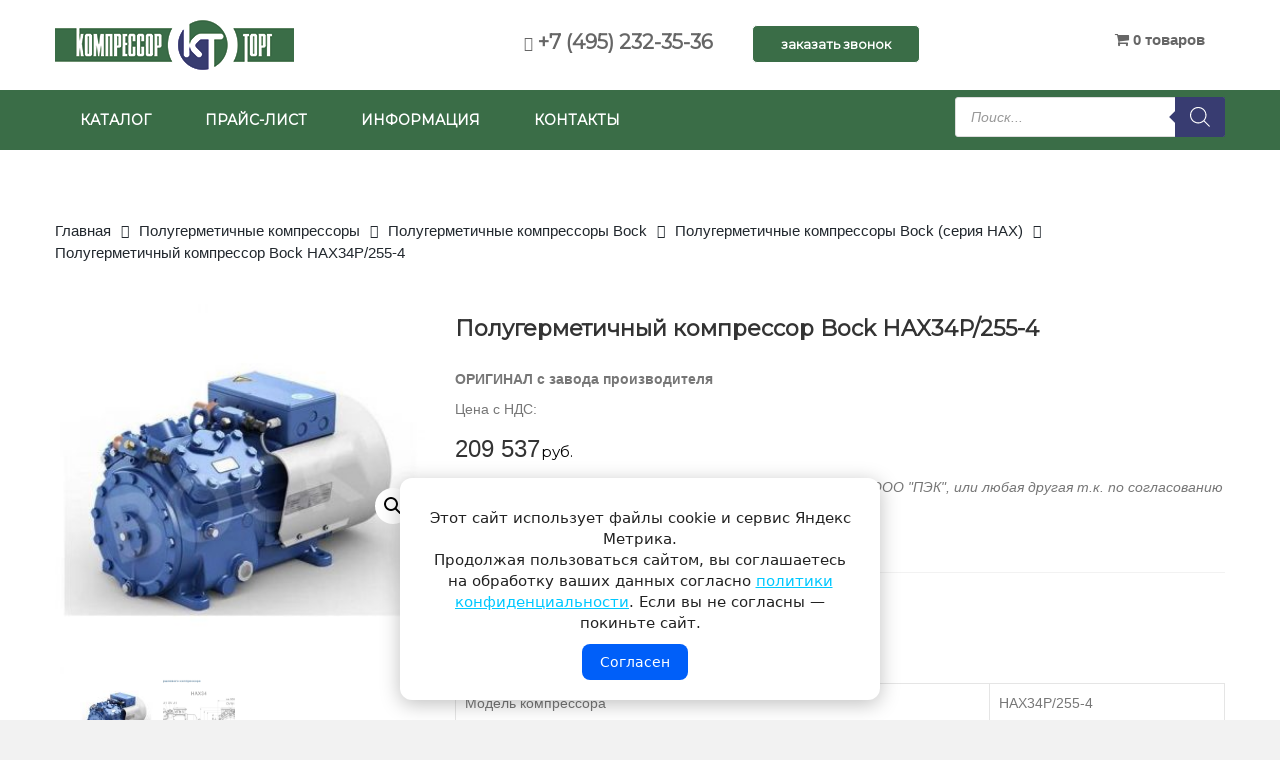

--- FILE ---
content_type: text/html; charset=UTF-8
request_url: https://www.compressor-torg.ru/product/polugermetichnyj-kompressor-bock-hax34p-255-4.html
body_size: 28595
content:
<!DOCTYPE html>
<html lang="ru-RU">
<head>
<meta charset="UTF-8">
<meta name="viewport" content="width=device-width, initial-scale=1">
<meta name="format-detection" content="telephone=no">
<meta name="yandex-verification" content="79e1c19620bc0e64" />


<meta name='robots' content='index, follow, max-image-preview:large, max-snippet:-1, max-video-preview:-1' />

	<!-- This site is optimized with the Yoast SEO plugin v26.8 - https://yoast.com/product/yoast-seo-wordpress/ -->
	<title>Купить Полугерметичный компрессор Bock HAX34P/255-4</title>
	<meta name="description" content="Полугерметичный компрессор Bock HAX34P/255-4 по низкой цене. Скидка! Доставка по всей России! Полугерметичные компрессоры Bock (серия HAX). Компрессор Торг ." />
	<link rel="canonical" href="https://www.compressor-torg.ru/product/polugermetichnyj-kompressor-bock-hax34p-255-4.html" />
	<meta property="og:locale" content="ru_RU" />
	<meta property="og:type" content="article" />
	<meta property="og:title" content="Купить Полугерметичный компрессор Bock HAX34P/255-4" />
	<meta property="og:description" content="Полугерметичный компрессор Bock HAX34P/255-4 по низкой цене. Скидка! Доставка по всей России! Полугерметичные компрессоры Bock (серия HAX). Компрессор Торг ." />
	<meta property="og:url" content="https://www.compressor-torg.ru/product/polugermetichnyj-kompressor-bock-hax34p-255-4.html" />
	<meta property="og:site_name" content="Компрессор Торг" />
	<meta property="article:modified_time" content="2024-04-09T09:16:47+00:00" />
	<meta property="og:image" content="https://www.compressor-torg.ru/wp-content/uploads/2021/04/Snimok34.jpg" />
	<meta property="og:image:width" content="550" />
	<meta property="og:image:height" content="550" />
	<meta property="og:image:type" content="image/jpeg" />
	<meta name="twitter:card" content="summary_large_image" />
	<meta name="twitter:label1" content="Примерное время для чтения" />
	<meta name="twitter:data1" content="1 минута" />
	<script type="application/ld+json" class="yoast-schema-graph">{"@context":"https://schema.org","@graph":[{"@type":"WebPage","@id":"https://www.compressor-torg.ru/product/polugermetichnyj-kompressor-bock-hax34p-255-4.html","url":"https://www.compressor-torg.ru/product/polugermetichnyj-kompressor-bock-hax34p-255-4.html","name":"Купить Полугерметичный компрессор Bock HAX34P/255-4","isPartOf":{"@id":"https://www.compressor-torg.ru/#website"},"primaryImageOfPage":{"@id":"https://www.compressor-torg.ru/product/polugermetichnyj-kompressor-bock-hax34p-255-4.html#primaryimage"},"image":{"@id":"https://www.compressor-torg.ru/product/polugermetichnyj-kompressor-bock-hax34p-255-4.html#primaryimage"},"thumbnailUrl":"https://www.compressor-torg.ru/wp-content/uploads/2021/04/Snimok34.jpg","datePublished":"2021-04-20T14:56:14+00:00","dateModified":"2024-04-09T09:16:47+00:00","description":"Полугерметичный компрессор Bock HAX34P/255-4 по низкой цене. Скидка! Доставка по всей России! Полугерметичные компрессоры Bock (серия HAX). Компрессор Торг .","breadcrumb":{"@id":"https://www.compressor-torg.ru/product/polugermetichnyj-kompressor-bock-hax34p-255-4.html#breadcrumb"},"inLanguage":"ru-RU","potentialAction":[{"@type":"ReadAction","target":["https://www.compressor-torg.ru/product/polugermetichnyj-kompressor-bock-hax34p-255-4.html"]}]},{"@type":"ImageObject","inLanguage":"ru-RU","@id":"https://www.compressor-torg.ru/product/polugermetichnyj-kompressor-bock-hax34p-255-4.html#primaryimage","url":"https://www.compressor-torg.ru/wp-content/uploads/2021/04/Snimok34.jpg","contentUrl":"https://www.compressor-torg.ru/wp-content/uploads/2021/04/Snimok34.jpg","width":550,"height":550},{"@type":"BreadcrumbList","@id":"https://www.compressor-torg.ru/product/polugermetichnyj-kompressor-bock-hax34p-255-4.html#breadcrumb","itemListElement":[{"@type":"ListItem","position":1,"name":"Главная страница","item":"https://www.compressor-torg.ru/"},{"@type":"ListItem","position":2,"name":"Каталог","item":"https://www.compressor-torg.ru/shop.html"},{"@type":"ListItem","position":3,"name":"Полугерметичный компрессор Bock HAX34P/255-4"}]},{"@type":"WebSite","@id":"https://www.compressor-torg.ru/#website","url":"https://www.compressor-torg.ru/","name":"Компрессор Торг","description":"Компрессоры для кондиционеров и холодильного оборудования","potentialAction":[{"@type":"SearchAction","target":{"@type":"EntryPoint","urlTemplate":"https://www.compressor-torg.ru/?s={search_term_string}"},"query-input":{"@type":"PropertyValueSpecification","valueRequired":true,"valueName":"search_term_string"}}],"inLanguage":"ru-RU"}]}</script>
	<!-- / Yoast SEO plugin. -->


<link rel='dns-prefetch' href='//widgetlogic.org' />
<link rel='dns-prefetch' href='//www.compressor-torg.ru' />
<link rel='dns-prefetch' href='//fonts.googleapis.com' />
<link rel="alternate" type="application/rss+xml" title="Компрессор Торг &raquo; Лента" href="https://www.compressor-torg.ru/feed" />
<link rel="alternate" type="application/rss+xml" title="Компрессор Торг &raquo; Лента комментариев" href="https://www.compressor-torg.ru/comments/feed" />
<style id='wp-img-auto-sizes-contain-inline-css' type='text/css'>
img:is([sizes=auto i],[sizes^="auto," i]){contain-intrinsic-size:3000px 1500px}
/*# sourceURL=wp-img-auto-sizes-contain-inline-css */
</style>
<style id='wp-emoji-styles-inline-css' type='text/css'>

	img.wp-smiley, img.emoji {
		display: inline !important;
		border: none !important;
		box-shadow: none !important;
		height: 1em !important;
		width: 1em !important;
		margin: 0 0.07em !important;
		vertical-align: -0.1em !important;
		background: none !important;
		padding: 0 !important;
	}
/*# sourceURL=wp-emoji-styles-inline-css */
</style>
<link rel='stylesheet' id='wp-block-library-css' href='https://www.compressor-torg.ru/wp-includes/css/dist/block-library/style.min.css' type='text/css' media='all' />
<link rel='stylesheet' id='wc-blocks-style-css' href='https://www.compressor-torg.ru/wp-content/plugins/woocommerce/assets/client/blocks/wc-blocks.css' type='text/css' media='all' />
<style id='global-styles-inline-css' type='text/css'>
:root{--wp--preset--aspect-ratio--square: 1;--wp--preset--aspect-ratio--4-3: 4/3;--wp--preset--aspect-ratio--3-4: 3/4;--wp--preset--aspect-ratio--3-2: 3/2;--wp--preset--aspect-ratio--2-3: 2/3;--wp--preset--aspect-ratio--16-9: 16/9;--wp--preset--aspect-ratio--9-16: 9/16;--wp--preset--color--black: #000000;--wp--preset--color--cyan-bluish-gray: #abb8c3;--wp--preset--color--white: #ffffff;--wp--preset--color--pale-pink: #f78da7;--wp--preset--color--vivid-red: #cf2e2e;--wp--preset--color--luminous-vivid-orange: #ff6900;--wp--preset--color--luminous-vivid-amber: #fcb900;--wp--preset--color--light-green-cyan: #7bdcb5;--wp--preset--color--vivid-green-cyan: #00d084;--wp--preset--color--pale-cyan-blue: #8ed1fc;--wp--preset--color--vivid-cyan-blue: #0693e3;--wp--preset--color--vivid-purple: #9b51e0;--wp--preset--gradient--vivid-cyan-blue-to-vivid-purple: linear-gradient(135deg,rgb(6,147,227) 0%,rgb(155,81,224) 100%);--wp--preset--gradient--light-green-cyan-to-vivid-green-cyan: linear-gradient(135deg,rgb(122,220,180) 0%,rgb(0,208,130) 100%);--wp--preset--gradient--luminous-vivid-amber-to-luminous-vivid-orange: linear-gradient(135deg,rgb(252,185,0) 0%,rgb(255,105,0) 100%);--wp--preset--gradient--luminous-vivid-orange-to-vivid-red: linear-gradient(135deg,rgb(255,105,0) 0%,rgb(207,46,46) 100%);--wp--preset--gradient--very-light-gray-to-cyan-bluish-gray: linear-gradient(135deg,rgb(238,238,238) 0%,rgb(169,184,195) 100%);--wp--preset--gradient--cool-to-warm-spectrum: linear-gradient(135deg,rgb(74,234,220) 0%,rgb(151,120,209) 20%,rgb(207,42,186) 40%,rgb(238,44,130) 60%,rgb(251,105,98) 80%,rgb(254,248,76) 100%);--wp--preset--gradient--blush-light-purple: linear-gradient(135deg,rgb(255,206,236) 0%,rgb(152,150,240) 100%);--wp--preset--gradient--blush-bordeaux: linear-gradient(135deg,rgb(254,205,165) 0%,rgb(254,45,45) 50%,rgb(107,0,62) 100%);--wp--preset--gradient--luminous-dusk: linear-gradient(135deg,rgb(255,203,112) 0%,rgb(199,81,192) 50%,rgb(65,88,208) 100%);--wp--preset--gradient--pale-ocean: linear-gradient(135deg,rgb(255,245,203) 0%,rgb(182,227,212) 50%,rgb(51,167,181) 100%);--wp--preset--gradient--electric-grass: linear-gradient(135deg,rgb(202,248,128) 0%,rgb(113,206,126) 100%);--wp--preset--gradient--midnight: linear-gradient(135deg,rgb(2,3,129) 0%,rgb(40,116,252) 100%);--wp--preset--font-size--small: 13px;--wp--preset--font-size--medium: 20px;--wp--preset--font-size--large: 36px;--wp--preset--font-size--x-large: 42px;--wp--preset--spacing--20: 0.44rem;--wp--preset--spacing--30: 0.67rem;--wp--preset--spacing--40: 1rem;--wp--preset--spacing--50: 1.5rem;--wp--preset--spacing--60: 2.25rem;--wp--preset--spacing--70: 3.38rem;--wp--preset--spacing--80: 5.06rem;--wp--preset--shadow--natural: 6px 6px 9px rgba(0, 0, 0, 0.2);--wp--preset--shadow--deep: 12px 12px 50px rgba(0, 0, 0, 0.4);--wp--preset--shadow--sharp: 6px 6px 0px rgba(0, 0, 0, 0.2);--wp--preset--shadow--outlined: 6px 6px 0px -3px rgb(255, 255, 255), 6px 6px rgb(0, 0, 0);--wp--preset--shadow--crisp: 6px 6px 0px rgb(0, 0, 0);}:where(.is-layout-flex){gap: 0.5em;}:where(.is-layout-grid){gap: 0.5em;}body .is-layout-flex{display: flex;}.is-layout-flex{flex-wrap: wrap;align-items: center;}.is-layout-flex > :is(*, div){margin: 0;}body .is-layout-grid{display: grid;}.is-layout-grid > :is(*, div){margin: 0;}:where(.wp-block-columns.is-layout-flex){gap: 2em;}:where(.wp-block-columns.is-layout-grid){gap: 2em;}:where(.wp-block-post-template.is-layout-flex){gap: 1.25em;}:where(.wp-block-post-template.is-layout-grid){gap: 1.25em;}.has-black-color{color: var(--wp--preset--color--black) !important;}.has-cyan-bluish-gray-color{color: var(--wp--preset--color--cyan-bluish-gray) !important;}.has-white-color{color: var(--wp--preset--color--white) !important;}.has-pale-pink-color{color: var(--wp--preset--color--pale-pink) !important;}.has-vivid-red-color{color: var(--wp--preset--color--vivid-red) !important;}.has-luminous-vivid-orange-color{color: var(--wp--preset--color--luminous-vivid-orange) !important;}.has-luminous-vivid-amber-color{color: var(--wp--preset--color--luminous-vivid-amber) !important;}.has-light-green-cyan-color{color: var(--wp--preset--color--light-green-cyan) !important;}.has-vivid-green-cyan-color{color: var(--wp--preset--color--vivid-green-cyan) !important;}.has-pale-cyan-blue-color{color: var(--wp--preset--color--pale-cyan-blue) !important;}.has-vivid-cyan-blue-color{color: var(--wp--preset--color--vivid-cyan-blue) !important;}.has-vivid-purple-color{color: var(--wp--preset--color--vivid-purple) !important;}.has-black-background-color{background-color: var(--wp--preset--color--black) !important;}.has-cyan-bluish-gray-background-color{background-color: var(--wp--preset--color--cyan-bluish-gray) !important;}.has-white-background-color{background-color: var(--wp--preset--color--white) !important;}.has-pale-pink-background-color{background-color: var(--wp--preset--color--pale-pink) !important;}.has-vivid-red-background-color{background-color: var(--wp--preset--color--vivid-red) !important;}.has-luminous-vivid-orange-background-color{background-color: var(--wp--preset--color--luminous-vivid-orange) !important;}.has-luminous-vivid-amber-background-color{background-color: var(--wp--preset--color--luminous-vivid-amber) !important;}.has-light-green-cyan-background-color{background-color: var(--wp--preset--color--light-green-cyan) !important;}.has-vivid-green-cyan-background-color{background-color: var(--wp--preset--color--vivid-green-cyan) !important;}.has-pale-cyan-blue-background-color{background-color: var(--wp--preset--color--pale-cyan-blue) !important;}.has-vivid-cyan-blue-background-color{background-color: var(--wp--preset--color--vivid-cyan-blue) !important;}.has-vivid-purple-background-color{background-color: var(--wp--preset--color--vivid-purple) !important;}.has-black-border-color{border-color: var(--wp--preset--color--black) !important;}.has-cyan-bluish-gray-border-color{border-color: var(--wp--preset--color--cyan-bluish-gray) !important;}.has-white-border-color{border-color: var(--wp--preset--color--white) !important;}.has-pale-pink-border-color{border-color: var(--wp--preset--color--pale-pink) !important;}.has-vivid-red-border-color{border-color: var(--wp--preset--color--vivid-red) !important;}.has-luminous-vivid-orange-border-color{border-color: var(--wp--preset--color--luminous-vivid-orange) !important;}.has-luminous-vivid-amber-border-color{border-color: var(--wp--preset--color--luminous-vivid-amber) !important;}.has-light-green-cyan-border-color{border-color: var(--wp--preset--color--light-green-cyan) !important;}.has-vivid-green-cyan-border-color{border-color: var(--wp--preset--color--vivid-green-cyan) !important;}.has-pale-cyan-blue-border-color{border-color: var(--wp--preset--color--pale-cyan-blue) !important;}.has-vivid-cyan-blue-border-color{border-color: var(--wp--preset--color--vivid-cyan-blue) !important;}.has-vivid-purple-border-color{border-color: var(--wp--preset--color--vivid-purple) !important;}.has-vivid-cyan-blue-to-vivid-purple-gradient-background{background: var(--wp--preset--gradient--vivid-cyan-blue-to-vivid-purple) !important;}.has-light-green-cyan-to-vivid-green-cyan-gradient-background{background: var(--wp--preset--gradient--light-green-cyan-to-vivid-green-cyan) !important;}.has-luminous-vivid-amber-to-luminous-vivid-orange-gradient-background{background: var(--wp--preset--gradient--luminous-vivid-amber-to-luminous-vivid-orange) !important;}.has-luminous-vivid-orange-to-vivid-red-gradient-background{background: var(--wp--preset--gradient--luminous-vivid-orange-to-vivid-red) !important;}.has-very-light-gray-to-cyan-bluish-gray-gradient-background{background: var(--wp--preset--gradient--very-light-gray-to-cyan-bluish-gray) !important;}.has-cool-to-warm-spectrum-gradient-background{background: var(--wp--preset--gradient--cool-to-warm-spectrum) !important;}.has-blush-light-purple-gradient-background{background: var(--wp--preset--gradient--blush-light-purple) !important;}.has-blush-bordeaux-gradient-background{background: var(--wp--preset--gradient--blush-bordeaux) !important;}.has-luminous-dusk-gradient-background{background: var(--wp--preset--gradient--luminous-dusk) !important;}.has-pale-ocean-gradient-background{background: var(--wp--preset--gradient--pale-ocean) !important;}.has-electric-grass-gradient-background{background: var(--wp--preset--gradient--electric-grass) !important;}.has-midnight-gradient-background{background: var(--wp--preset--gradient--midnight) !important;}.has-small-font-size{font-size: var(--wp--preset--font-size--small) !important;}.has-medium-font-size{font-size: var(--wp--preset--font-size--medium) !important;}.has-large-font-size{font-size: var(--wp--preset--font-size--large) !important;}.has-x-large-font-size{font-size: var(--wp--preset--font-size--x-large) !important;}
/*# sourceURL=global-styles-inline-css */
</style>

<style id='classic-theme-styles-inline-css' type='text/css'>
/*! This file is auto-generated */
.wp-block-button__link{color:#fff;background-color:#32373c;border-radius:9999px;box-shadow:none;text-decoration:none;padding:calc(.667em + 2px) calc(1.333em + 2px);font-size:1.125em}.wp-block-file__button{background:#32373c;color:#fff;text-decoration:none}
/*# sourceURL=/wp-includes/css/classic-themes.min.css */
</style>
<link rel='stylesheet' id='block-widget-css' href='https://www.compressor-torg.ru/wp-content/plugins/widget-logic/block_widget/css/widget.css' type='text/css' media='all' />
<link rel='stylesheet' id='wp-components-css' href='https://www.compressor-torg.ru/wp-includes/css/dist/components/style.min.css' type='text/css' media='all' />
<link rel='stylesheet' id='wp-preferences-css' href='https://www.compressor-torg.ru/wp-includes/css/dist/preferences/style.min.css' type='text/css' media='all' />
<link rel='stylesheet' id='wp-block-editor-css' href='https://www.compressor-torg.ru/wp-includes/css/dist/block-editor/style.min.css' type='text/css' media='all' />
<link rel='stylesheet' id='popup-maker-block-library-style-css' href='https://www.compressor-torg.ru/wp-content/plugins/popup-maker/dist/packages/block-library-style.css' type='text/css' media='all' />
<link rel='stylesheet' id='contact-form-7-css' href='https://www.compressor-torg.ru/wp-content/plugins/contact-form-7/includes/css/styles.css' type='text/css' media='all' />
<link rel='stylesheet' id='rs-plugin-settings-css' href='https://www.compressor-torg.ru/wp-content/plugins/revslider/public/assets/css/settings.css' type='text/css' media='all' />
<style id='rs-plugin-settings-inline-css' type='text/css'>
#rs-demo-id {}
/*# sourceURL=rs-plugin-settings-inline-css */
</style>
<link rel='stylesheet' id='wpmenucart-icons-css' href='https://www.compressor-torg.ru/wp-content/plugins/woocommerce-menu-bar-cart/assets/css/wpmenucart-icons.min.css' type='text/css' media='all' />
<style id='wpmenucart-icons-inline-css' type='text/css'>
@font-face{font-family:WPMenuCart;src:url(https://www.compressor-torg.ru/wp-content/plugins/woocommerce-menu-bar-cart/assets/fonts/WPMenuCart.eot);src:url(https://www.compressor-torg.ru/wp-content/plugins/woocommerce-menu-bar-cart/assets/fonts/WPMenuCart.eot?#iefix) format('embedded-opentype'),url(https://www.compressor-torg.ru/wp-content/plugins/woocommerce-menu-bar-cart/assets/fonts/WPMenuCart.woff2) format('woff2'),url(https://www.compressor-torg.ru/wp-content/plugins/woocommerce-menu-bar-cart/assets/fonts/WPMenuCart.woff) format('woff'),url(https://www.compressor-torg.ru/wp-content/plugins/woocommerce-menu-bar-cart/assets/fonts/WPMenuCart.ttf) format('truetype'),url(https://www.compressor-torg.ru/wp-content/plugins/woocommerce-menu-bar-cart/assets/fonts/WPMenuCart.svg#WPMenuCart) format('svg');font-weight:400;font-style:normal;font-display:swap}
/*# sourceURL=wpmenucart-icons-inline-css */
</style>
<link rel='stylesheet' id='wpmenucart-css' href='https://www.compressor-torg.ru/wp-content/plugins/woocommerce-menu-bar-cart/assets/css/wpmenucart-main.min.css' type='text/css' media='all' />
<link rel='stylesheet' id='photoswipe-css' href='https://www.compressor-torg.ru/wp-content/plugins/woocommerce/assets/css/photoswipe/photoswipe.min.css' type='text/css' media='all' />
<link rel='stylesheet' id='photoswipe-default-skin-css' href='https://www.compressor-torg.ru/wp-content/plugins/woocommerce/assets/css/photoswipe/default-skin/default-skin.min.css' type='text/css' media='all' />
<link rel='stylesheet' id='woocommerce-layout-css' href='https://www.compressor-torg.ru/wp-content/plugins/woocommerce/assets/css/woocommerce-layout.css' type='text/css' media='all' />
<link rel='stylesheet' id='woocommerce-smallscreen-css' href='https://www.compressor-torg.ru/wp-content/plugins/woocommerce/assets/css/woocommerce-smallscreen.css' type='text/css' media='only screen and (max-width: 768px)' />
<link rel='stylesheet' id='woocommerce-general-css' href='https://www.compressor-torg.ru/wp-content/plugins/woocommerce/assets/css/woocommerce.css' type='text/css' media='all' />
<style id='woocommerce-inline-inline-css' type='text/css'>
.woocommerce form .form-row .required { visibility: visible; }
/*# sourceURL=woocommerce-inline-inline-css */
</style>
<link rel='stylesheet' id='yml-for-yandex-market-css' href='https://www.compressor-torg.ru/wp-content/plugins/yml-for-yandex-market/public/css/y4ym-public.css' type='text/css' media='all' />
<link rel='stylesheet' id='dgwt-wcas-style-css' href='https://www.compressor-torg.ru/wp-content/plugins/ajax-search-for-woocommerce/assets/css/style.min.css' type='text/css' media='all' />
<link rel='stylesheet' id='popup-maker-site-css' href='//www.compressor-torg.ru/wp-content/uploads/pum/pum-site-styles.css' type='text/css' media='all' />
<link rel='stylesheet' id='font-awesome-css' href='https://www.compressor-torg.ru/wp-content/plugins/js_composer/assets/lib/bower/font-awesome/css/font-awesome.min.css' type='text/css' media='all' />
<link rel='stylesheet' id='bootstrap-css' href='https://www.compressor-torg.ru/wp-content/themes/vg-evelyn/assets/common/css/bootstrap.min.css' type='text/css' media='all' />
<link rel='stylesheet' id='bootstrap-theme-css' href='https://www.compressor-torg.ru/wp-content/themes/vg-evelyn/assets/common/css/bootstrap-theme.min.css' type='text/css' media='all' />
<link rel='stylesheet' id='owl-carousel-css' href='https://www.compressor-torg.ru/wp-content/themes/vg-evelyn/assets/common/css/owl.carousel.css' type='text/css' media='all' />
<link rel='stylesheet' id='owl-theme-css' href='https://www.compressor-torg.ru/wp-content/themes/vg-evelyn/assets/common/css/owl.theme.css' type='text/css' media='all' />
<link rel='stylesheet' id='treeview-css' href='https://www.compressor-torg.ru/wp-content/themes/vg-evelyn/assets/common/css/jquery.treeview.css' type='text/css' media='all' />
<link rel='stylesheet' id='material-css' href='https://www.compressor-torg.ru/wp-content/themes/vg-evelyn/assets/common/css/material-design-iconic-font.min.css' type='text/css' media='all' />
<link rel='stylesheet' id='ionicons-css' href='https://www.compressor-torg.ru/wp-content/themes/vg-evelyn/assets/common/css/ionicons.min.css' type='text/css' media='all' />
<link rel='stylesheet' id='elegant-css' href='https://www.compressor-torg.ru/wp-content/themes/vg-evelyn/assets/common/css/elegant-style.css' type='text/css' media='all' />
<link rel='stylesheet' id='et-line-css' href='https://www.compressor-torg.ru/wp-content/themes/vg-evelyn/assets/common/css/et-line.css' type='text/css' media='all' />
<link rel='stylesheet' id='themify-icons-css' href='https://www.compressor-torg.ru/wp-content/themes/vg-evelyn/assets/common/css/themify-icons.css' type='text/css' media='all' />
<link rel='stylesheet' id='simple-line-icons-css' href='https://www.compressor-torg.ru/wp-content/themes/vg-evelyn/assets/common/css/simple-line-icons.css' type='text/css' media='all' />
<link rel='stylesheet' id='sumoselect-css' href='https://www.compressor-torg.ru/wp-content/themes/vg-evelyn/assets/common/css/sumoselect.css' type='text/css' media='all' />
<link rel='stylesheet' id='nanoscroller-css' href='https://www.compressor-torg.ru/wp-content/themes/vg-evelyn/assets/common/css/nanoscroller.css' type='text/css' media='all' />
<link rel='stylesheet' id='animate-css' href='https://www.compressor-torg.ru/wp-content/themes/vg-evelyn/assets/css/animate.css' type='text/css' media='all' />
<link rel='stylesheet' id='vg-evelyn-common-css' href='https://www.compressor-torg.ru/wp-content/themes/vg-evelyn/assets/css/common.css' type='text/css' media='all' />
<link rel='stylesheet' id='vg-evelyn-menus-css' href='https://www.compressor-torg.ru/wp-content/themes/vg-evelyn/assets/css/menus.css' type='text/css' media='all' />
<link rel='stylesheet' id='vg-evelyn-offcanvas-css' href='https://www.compressor-torg.ru/wp-content/themes/vg-evelyn/assets/css/offcanvas.css' type='text/css' media='all' />
<link rel='stylesheet' id='vg-evelyn-layouts-css' href='https://www.compressor-torg.ru/wp-content/themes/vg-evelyn/assets/css/layouts.css' type='text/css' media='all' />
<link rel='stylesheet' id='vg-evelyn-presets-css' href='https://www.compressor-torg.ru/wp-content/themes/vg-evelyn/assets/css/presets.css' type='text/css' media='all' />
<link rel='stylesheet' id='vg-evelyn-style-css' href='https://www.compressor-torg.ru/wp-content/themes/vg-evelyn-child/style.css' type='text/css' media='all' />
<link rel='stylesheet' id='vg-evelyn-child-style-css' href='https://www.compressor-torg.ru/wp-content/themes/vg-evelyn-child/style.css' type='text/css' media='all' />
<script type="text/template" id="tmpl-variation-template">
	<div class="woocommerce-variation-description">{{{ data.variation.variation_description }}}</div>
	<div class="woocommerce-variation-price">{{{ data.variation.price_html }}}</div>
	<div class="woocommerce-variation-availability">{{{ data.variation.availability_html }}}</div>
</script>
<script type="text/template" id="tmpl-unavailable-variation-template">
	<p role="alert">Этот товар недоступен. Пожалуйста, выберите другую комбинацию.</p>
</script>
<script type="text/javascript" src="https://www.compressor-torg.ru/wp-includes/js/jquery/jquery.min.js" id="jquery-core-js"></script>
<script type="text/javascript" src="https://www.compressor-torg.ru/wp-includes/js/jquery/jquery-migrate.min.js" id="jquery-migrate-js"></script>
<script type="text/javascript" src="https://www.compressor-torg.ru/wp-content/plugins/revslider/public/assets/js/jquery.themepunch.tools.min.js" id="tp-tools-js"></script>
<script type="text/javascript" src="https://www.compressor-torg.ru/wp-content/plugins/revslider/public/assets/js/jquery.themepunch.revolution.min.js" id="revmin-js"></script>
<script type="text/javascript" src="https://www.compressor-torg.ru/wp-content/plugins/woocommerce/assets/js/jquery-blockui/jquery.blockUI.min.js" id="wc-jquery-blockui-js" data-wp-strategy="defer"></script>
<script type="text/javascript" id="wc-add-to-cart-js-extra">
/* <![CDATA[ */
var wc_add_to_cart_params = {"ajax_url":"/wp-admin/admin-ajax.php","wc_ajax_url":"/?wc-ajax=%%endpoint%%","i18n_view_cart":"\u041f\u0440\u043e\u0441\u043c\u043e\u0442\u0440 \u043a\u043e\u0440\u0437\u0438\u043d\u044b","cart_url":"https://www.compressor-torg.ru/cart.html","is_cart":"","cart_redirect_after_add":"yes"};
//# sourceURL=wc-add-to-cart-js-extra
/* ]]> */
</script>
<script type="text/javascript" src="https://www.compressor-torg.ru/wp-content/plugins/woocommerce/assets/js/frontend/add-to-cart.min.js" id="wc-add-to-cart-js" data-wp-strategy="defer"></script>
<script type="text/javascript" src="https://www.compressor-torg.ru/wp-content/plugins/woocommerce/assets/js/zoom/jquery.zoom.min.js" id="wc-zoom-js" defer="defer" data-wp-strategy="defer"></script>
<script type="text/javascript" src="https://www.compressor-torg.ru/wp-content/plugins/woocommerce/assets/js/flexslider/jquery.flexslider.min.js" id="wc-flexslider-js" defer="defer" data-wp-strategy="defer"></script>
<script type="text/javascript" src="https://www.compressor-torg.ru/wp-content/plugins/woocommerce/assets/js/photoswipe/photoswipe.min.js" id="wc-photoswipe-js" defer="defer" data-wp-strategy="defer"></script>
<script type="text/javascript" src="https://www.compressor-torg.ru/wp-content/plugins/woocommerce/assets/js/photoswipe/photoswipe-ui-default.min.js" id="wc-photoswipe-ui-default-js" defer="defer" data-wp-strategy="defer"></script>
<script type="text/javascript" id="wc-single-product-js-extra">
/* <![CDATA[ */
var wc_single_product_params = {"i18n_required_rating_text":"\u041f\u043e\u0436\u0430\u043b\u0443\u0439\u0441\u0442\u0430, \u043f\u043e\u0441\u0442\u0430\u0432\u044c\u0442\u0435 \u043e\u0446\u0435\u043d\u043a\u0443","i18n_rating_options":["1 \u0438\u0437 5 \u0437\u0432\u0451\u0437\u0434","2 \u0438\u0437 5 \u0437\u0432\u0451\u0437\u0434","3 \u0438\u0437 5 \u0437\u0432\u0451\u0437\u0434","4 \u0438\u0437 5 \u0437\u0432\u0451\u0437\u0434","5 \u0438\u0437 5 \u0437\u0432\u0451\u0437\u0434"],"i18n_product_gallery_trigger_text":"\u041f\u0440\u043e\u0441\u043c\u043e\u0442\u0440 \u0433\u0430\u043b\u0435\u0440\u0435\u0438 \u0438\u0437\u043e\u0431\u0440\u0430\u0436\u0435\u043d\u0438\u0439 \u0432 \u043f\u043e\u043b\u043d\u043e\u044d\u043a\u0440\u0430\u043d\u043d\u043e\u043c \u0440\u0435\u0436\u0438\u043c\u0435","review_rating_required":"no","flexslider":{"rtl":false,"animation":"slide","smoothHeight":true,"directionNav":false,"controlNav":"thumbnails","slideshow":false,"animationSpeed":500,"animationLoop":false,"allowOneSlide":false},"zoom_enabled":"1","zoom_options":[],"photoswipe_enabled":"1","photoswipe_options":{"shareEl":false,"closeOnScroll":false,"history":false,"hideAnimationDuration":0,"showAnimationDuration":0},"flexslider_enabled":"1"};
//# sourceURL=wc-single-product-js-extra
/* ]]> */
</script>
<script type="text/javascript" src="https://www.compressor-torg.ru/wp-content/plugins/woocommerce/assets/js/frontend/single-product.min.js" id="wc-single-product-js" defer="defer" data-wp-strategy="defer"></script>
<script type="text/javascript" src="https://www.compressor-torg.ru/wp-content/plugins/woocommerce/assets/js/js-cookie/js.cookie.min.js" id="wc-js-cookie-js" defer="defer" data-wp-strategy="defer"></script>
<script type="text/javascript" id="woocommerce-js-extra">
/* <![CDATA[ */
var woocommerce_params = {"ajax_url":"/wp-admin/admin-ajax.php","wc_ajax_url":"/?wc-ajax=%%endpoint%%","i18n_password_show":"\u041f\u043e\u043a\u0430\u0437\u0430\u0442\u044c \u043f\u0430\u0440\u043e\u043b\u044c","i18n_password_hide":"\u0421\u043a\u0440\u044b\u0442\u044c \u043f\u0430\u0440\u043e\u043b\u044c"};
//# sourceURL=woocommerce-js-extra
/* ]]> */
</script>
<script type="text/javascript" src="https://www.compressor-torg.ru/wp-content/plugins/woocommerce/assets/js/frontend/woocommerce.min.js" id="woocommerce-js" defer="defer" data-wp-strategy="defer"></script>
<script type="text/javascript" src="https://www.compressor-torg.ru/wp-content/plugins/yml-for-yandex-market/public/js/y4ym-public.js" id="yml-for-yandex-market-js"></script>
<script type="text/javascript" src="https://www.compressor-torg.ru/wp-content/plugins/js_composer/assets/js/vendors/woocommerce-add-to-cart.js" id="vc_woocommerce-add-to-cart-js-js"></script>
<script type="text/javascript" src="https://www.compressor-torg.ru/wp-includes/js/underscore.min.js" id="underscore-js"></script>
<script type="text/javascript" id="wp-util-js-extra">
/* <![CDATA[ */
var _wpUtilSettings = {"ajax":{"url":"/wp-admin/admin-ajax.php"}};
//# sourceURL=wp-util-js-extra
/* ]]> */
</script>
<script type="text/javascript" src="https://www.compressor-torg.ru/wp-includes/js/wp-util.min.js" id="wp-util-js"></script>
<script type="text/javascript" id="wc-add-to-cart-variation-js-extra">
/* <![CDATA[ */
var wc_add_to_cart_variation_params = {"wc_ajax_url":"/?wc-ajax=%%endpoint%%","i18n_no_matching_variations_text":"\u0416\u0430\u043b\u044c, \u043d\u043e \u0442\u043e\u0432\u0430\u0440\u043e\u0432, \u0441\u043e\u043e\u0442\u0432\u0435\u0442\u0441\u0442\u0432\u0443\u044e\u0449\u0438\u0445 \u0432\u0430\u0448\u0435\u043c\u0443 \u0432\u044b\u0431\u043e\u0440\u0443, \u043d\u0435 \u043e\u0431\u043d\u0430\u0440\u0443\u0436\u0435\u043d\u043e. \u041f\u043e\u0436\u0430\u043b\u0443\u0439\u0441\u0442\u0430, \u0432\u044b\u0431\u0435\u0440\u0438\u0442\u0435 \u0434\u0440\u0443\u0433\u0443\u044e \u043a\u043e\u043c\u0431\u0438\u043d\u0430\u0446\u0438\u044e.","i18n_make_a_selection_text":"\u0412\u044b\u0431\u0435\u0440\u0438\u0442\u0435 \u043e\u043f\u0446\u0438\u0438 \u0442\u043e\u0432\u0430\u0440\u0430 \u043f\u0435\u0440\u0435\u0434 \u0435\u0433\u043e \u0434\u043e\u0431\u0430\u0432\u043b\u0435\u043d\u0438\u0435\u043c \u0432 \u0432\u0430\u0448\u0443 \u043a\u043e\u0440\u0437\u0438\u043d\u0443.","i18n_unavailable_text":"\u042d\u0442\u043e\u0442 \u0442\u043e\u0432\u0430\u0440 \u043d\u0435\u0434\u043e\u0441\u0442\u0443\u043f\u0435\u043d. \u041f\u043e\u0436\u0430\u043b\u0443\u0439\u0441\u0442\u0430, \u0432\u044b\u0431\u0435\u0440\u0438\u0442\u0435 \u0434\u0440\u0443\u0433\u0443\u044e \u043a\u043e\u043c\u0431\u0438\u043d\u0430\u0446\u0438\u044e.","i18n_reset_alert_text":"\u0420\u0435\u0437\u0443\u043b\u044c\u0442\u0430\u0442\u044b \u0432\u0430\u0448\u0435\u0433\u043e \u0432\u044b\u0431\u043e\u0440\u0430 \u0441\u0431\u0440\u043e\u0448\u0435\u043d\u044b. \u0412\u044b\u0431\u0435\u0440\u0438\u0442\u0435 \u043e\u043f\u0446\u0438\u0438 \u0442\u043e\u0432\u0430\u0440\u0430, \u043f\u0435\u0440\u0435\u0434 \u0442\u0435\u043c \u043a\u0430\u043a \u0434\u043e\u0431\u0430\u0432\u0438\u0442\u044c \u0435\u0433\u043e \u0432 \u043a\u043e\u0440\u0437\u0438\u043d\u0443."};
//# sourceURL=wc-add-to-cart-variation-js-extra
/* ]]> */
</script>
<script type="text/javascript" src="https://www.compressor-torg.ru/wp-content/plugins/woocommerce/assets/js/frontend/add-to-cart-variation.min.js" id="wc-add-to-cart-variation-js" defer="defer" data-wp-strategy="defer"></script>
<script type="text/javascript" src="https://www.compressor-torg.ru/wp-content/themes/vg-evelyn/assets/common/js/bootstrap.min.js" id="bootstrap-js"></script>
<link rel="EditURI" type="application/rsd+xml" title="RSD" href="https://www.compressor-torg.ru/xmlrpc.php?rsd" />
<meta name="generator" content="WordPress 6.9" />
<meta name="generator" content="WooCommerce 10.4.3" />
<link rel='shortlink' href='https://www.compressor-torg.ru/?p=31193' />
<meta name="generator" content="Redux 4.5.10" />

<!-- Saphali Lite Version -->
<meta name="generator" content="Saphali Lite 2.0.0" />

		<style>
			.dgwt-wcas-ico-magnifier,.dgwt-wcas-ico-magnifier-handler{max-width:20px}.dgwt-wcas-search-wrapp{max-width:600px}		</style>
			<noscript><style>.woocommerce-product-gallery{ opacity: 1 !important; }</style></noscript>
	<meta name="generator" content="Powered by WPBakery Page Builder - drag and drop page builder for WordPress."/>
<!--[if lte IE 9]><link rel="stylesheet" type="text/css" href="https://www.compressor-torg.ru/wp-content/plugins/js_composer/assets/css/vc_lte_ie9.min.css" media="screen"><![endif]--><meta name="generator" content="Powered by Slider Revolution 5.4.7.2 - responsive, Mobile-Friendly Slider Plugin for WordPress with comfortable drag and drop interface." />
<link rel="icon" href="https://www.compressor-torg.ru/wp-content/uploads/2018/07/cropped-favicon1-32x32.png" sizes="32x32" />
<link rel="icon" href="https://www.compressor-torg.ru/wp-content/uploads/2018/07/cropped-favicon1-192x192.png" sizes="192x192" />
<link rel="apple-touch-icon" href="https://www.compressor-torg.ru/wp-content/uploads/2018/07/cropped-favicon1-180x180.png" />
<meta name="msapplication-TileImage" content="https://www.compressor-torg.ru/wp-content/uploads/2018/07/cropped-favicon1-270x270.png" />
<script type="text/javascript">function setREVStartSize(e){									
						try{ e.c=jQuery(e.c);var i=jQuery(window).width(),t=9999,r=0,n=0,l=0,f=0,s=0,h=0;
							if(e.responsiveLevels&&(jQuery.each(e.responsiveLevels,function(e,f){f>i&&(t=r=f,l=e),i>f&&f>r&&(r=f,n=e)}),t>r&&(l=n)),f=e.gridheight[l]||e.gridheight[0]||e.gridheight,s=e.gridwidth[l]||e.gridwidth[0]||e.gridwidth,h=i/s,h=h>1?1:h,f=Math.round(h*f),"fullscreen"==e.sliderLayout){var u=(e.c.width(),jQuery(window).height());if(void 0!=e.fullScreenOffsetContainer){var c=e.fullScreenOffsetContainer.split(",");if (c) jQuery.each(c,function(e,i){u=jQuery(i).length>0?u-jQuery(i).outerHeight(!0):u}),e.fullScreenOffset.split("%").length>1&&void 0!=e.fullScreenOffset&&e.fullScreenOffset.length>0?u-=jQuery(window).height()*parseInt(e.fullScreenOffset,0)/100:void 0!=e.fullScreenOffset&&e.fullScreenOffset.length>0&&(u-=parseInt(e.fullScreenOffset,0))}f=u}else void 0!=e.minHeight&&f<e.minHeight&&(f=e.minHeight);e.c.closest(".rev_slider_wrapper").css({height:f})					
						}catch(d){console.log("Failure at Presize of Slider:"+d)}						
					};</script>
<noscript><style type="text/css"> .wpb_animate_when_almost_visible { opacity: 1; }</style></noscript>








<link rel='stylesheet' id='redux-custom-fonts-css' href='//www.compressor-torg.ru/wp-content/uploads/redux/custom-fonts/fonts.css' type='text/css' media='all' />
</head>

<body class="wp-singular product-template-default single single-product postid-31193 wp-theme-vg-evelyn wp-child-theme-vg-evelyn-child theme-vg-evelyn woocommerce woocommerce-page woocommerce-no-js layout-1 preset-1 full-width wpb-js-composer js-comp-ver-5.4.7 vc_responsive">




<!-- Page Loader Block -->

<div class="vg-website-wrapper">
	<div class="vg-pusher">
		<div class="vg-pusher-after"></div> <!-- Don't REMOVE this code -->
		
		<header id="vg-header-wrapper" class="home-1">
						<div class="header">
				<div class="container">
					
					<div class="row">
						
						<div id="logo-wrapper" class="col-xs-12 col-sm-12 col-sm-3 col-md-3 col-lg-3">
							<div class="sticky_logo"><a href="https://www.compressor-torg.ru/" rel="home"><span class="logo-background">Компрессор Торг</span></a></div>							<div class="logo-inside">
								<a href="https://www.compressor-torg.ru/" rel="home"><span class="logo-background">Компрессор Торг</span></a>							</div>
						</div><!-- End site-logo -->
							
													<div class="vg-add col-xs-12 col-lg-6 col-sm-6 col-md-6">
								<div id="text-2" class="widget widget_text">			<div class="textwidget"><ul>
<li><i class="fa fa-phone" aria-hidden="true"></i><a href="tel:+74952323536"><b class="phone-nubber">+7 (495) 232-35-36</b></a></li>
<li><a class="coll-order" href="#"><button class="color-green">заказать звонок</button></a></li>
</ul>
</div>
		</div>								
								
							</div>  	
													<div style="text-align:right;" class="vg-add col-xs-12 col-lg-3 col-sm-3 col-md-3">
								
								<aside id="nav_menu-8" class="widget widget_nav_menu amr_widget"><div class="menu-basket-container"><ul id="menu-basket" class="menu"><li class=" wpmenucartli wpmenucart-display-right menu-item" id="wpmenucartli"><a class="wpmenucart-contents empty-wpmenucart-visible" href="https://www.compressor-torg.ru/shop.html" title="Начать покупки"><i class="wpmenucart-icon-shopping-cart-0" role="img" aria-label="Cart"></i><span class="cartcontents">0 товаров</span></a></li></ul></div></aside>								
							</div>  
						
					</div>
				</div>
			</div><!-- End Header Container -->
			<div class="sp-main-menu">
				<div class="container">
					<div class="row">
					
						
						<div id="navigation" class="col-xs-12 col-sm-7 col-md-10 col-lg-9 ">
							
							<div class="site-navigation visible-lg">
								<nav class="main-navigation default-navigation white">
									<ul class="menu-main-menu"><li id="vg-evelyn-menu-item-6264" class="mega-menu multi-columns column_4 menu-item menu-item-type-custom menu-item-object-custom menu-item-has-children"><a>Каталог</a>
<ul class="sub-menu  level-0" >
	<li id="vg-evelyn-menu-item-5776" class="menu-item menu-item-type-custom menu-item-object-custom menu-item-has-children"><a href="/product-category/rotornye-kompressory/">Роторные компрессоры</a>
	<ul class="sub-menu  level-1" >
		<li id="vg-evelyn-menu-item-33836" class="menu-item menu-item-type-taxonomy menu-item-object-product_cat"><a href="https://www.compressor-torg.ru/product-category/rotornye-kompressory/rotornye-kompressory-lg">LG</a></li>
		<li id="vg-evelyn-menu-item-32599" class="menu-item menu-item-type-custom menu-item-object-custom"><a href="https://www.compressor-torg.ru/product-category/rotornye-kompressory/rotornye-kompressory-lanhai-rotornye-kompressory">Lanhai</a></li>
		<li id="vg-evelyn-menu-item-32576" class="menu-item menu-item-type-custom menu-item-object-custom"><a href="https://www.compressor-torg.ru/product-category/rotornye-kompressory/rotornye-kompressory-highly">Highly</a></li>
		<li id="vg-evelyn-menu-item-32551" class="menu-item menu-item-type-custom menu-item-object-custom"><a href="https://www.compressor-torg.ru/product-category/rotornye-kompressory/rotornye-kompressory-nwt">NWT</a></li>
		<li id="vg-evelyn-menu-item-32523" class="menu-item menu-item-type-custom menu-item-object-custom"><a href="https://www.compressor-torg.ru/product-category/rotornye-kompressory/rotornye-kompressory-hitachi">Hitachi</a></li>
		<li id="vg-evelyn-menu-item-32478" class="menu-item menu-item-type-custom menu-item-object-custom"><a href="https://www.compressor-torg.ru/product-category/rotornye-kompressory/rotornye-kompressory-landa">Landa</a></li>
		<li id="vg-evelyn-menu-item-32394" class="menu-item menu-item-type-custom menu-item-object-custom"><a href="https://www.compressor-torg.ru/product-category/rotornye-kompressory/rotornye-kompressory-mitsubishi-electric">Mitsubishi Electric</a></li>
		<li id="vg-evelyn-menu-item-5778" class="menu-item menu-item-type-custom menu-item-object-custom"><a href="/product-category/rotornye-kompressory/rotornye-kompressory-matsushita-panasonic/">Panasonic</a></li>
		<li id="vg-evelyn-menu-item-5775" class="menu-item menu-item-type-custom menu-item-object-custom"><a href="/product-category/rotornye-kompressory/rotornye-kompressory-gmcc/">GMCC</a></li>
		<li id="vg-evelyn-menu-item-5777" class="menu-item menu-item-type-custom menu-item-object-custom"><a href="/product-category/rotornye-kompressory/rotornye-kompressory-siam/">Siam</a></li>
		<li id="vg-evelyn-menu-item-31037" class="menu-item menu-item-type-custom menu-item-object-custom"><a href="https://www.compressor-torg.ru/product-category/rotornye-kompressory/rotornye-kompressory-toshiba">Toshiba</a></li>
		<li id="vg-evelyn-menu-item-31057" class="menu-item menu-item-type-taxonomy menu-item-object-product_cat"><a href="https://www.compressor-torg.ru/product-category/rotornye-kompressory/rotornye-kompressory-sanyo">Sanyo</a></li>
		<li id="vg-evelyn-menu-item-32368" class="menu-item menu-item-type-custom menu-item-object-custom"><a href="/product-category/rotornye-kompressory/rotornye-kompressory-rechi">Rechi</a></li>
	</ul>
</li>
	<li id="vg-evelyn-menu-item-5773" class="menu-item menu-item-type-custom menu-item-object-custom menu-item-has-children"><a href="/product-category/spiralnye-kompressory/">Спиральные компрессоры</a>
	<ul class="sub-menu  level-1" >
		<li id="vg-evelyn-menu-item-33837" class="menu-item menu-item-type-taxonomy menu-item-object-product_cat"><a href="https://www.compressor-torg.ru/product-category/spiralnye-kompressory/spiralnye-kompressory-lg">LG</a></li>
		<li id="vg-evelyn-menu-item-33127" class="menu-item menu-item-type-custom menu-item-object-custom"><a href="https://www.compressor-torg.ru/product-category/spiralnye-kompressory/spiralnye-kompressory-invotech">Invotech</a></li>
		<li id="vg-evelyn-menu-item-32994" class="menu-item menu-item-type-custom menu-item-object-custom"><a href="https://www.compressor-torg.ru/product-category/spiralnye-kompressory/spiralnye-kompressory-mitsubishi-electric">Mitsubishi electric</a></li>
		<li id="vg-evelyn-menu-item-29907" class="menu-item menu-item-type-custom menu-item-object-custom"><a href="https://www.compressor-torg.ru/product-category/spiralnye-kompressory/spiralnye-kompressory-danfoss">Danfoss</a></li>
		<li id="vg-evelyn-menu-item-6199" class="menu-item menu-item-type-custom menu-item-object-custom"><a href="/product-category/spiralnye-kompressory/spiralnye-kompressory-daikin/">Daikin</a></li>
		<li id="vg-evelyn-menu-item-6200" class="menu-item menu-item-type-custom menu-item-object-custom"><a href="/product-category/spiralnye-kompressory/spiralnye-kompressory-panasonic/">Panasonic</a></li>
		<li id="vg-evelyn-menu-item-29948" class="menu-item menu-item-type-custom menu-item-object-custom"><a href="https://www.compressor-torg.ru/product-category/spiralnye-kompressory/spiralnye-kompressory-performer">Performer</a></li>
		<li id="vg-evelyn-menu-item-6201" class="menu-item menu-item-type-custom menu-item-object-custom"><a href="/product-category/spiralnye-kompressory/spiralnye-kompressory-siam/">Siam</a></li>
		<li id="vg-evelyn-menu-item-6202" class="menu-item menu-item-type-custom menu-item-object-custom"><a href="/product-category/spiralnye-kompressory/spiralnye-kompressory-hitachi/">Hitachi</a></li>
		<li id="vg-evelyn-menu-item-28851" class="menu-item menu-item-type-custom menu-item-object-custom"><a href="https://www.compressor-torg.ru/product-category/spiralnye-kompressory/spiralnye-kompressory-general-fujitsu">Fujitsu General</a></li>
		<li id="vg-evelyn-menu-item-30385" class="menu-item menu-item-type-custom menu-item-object-custom"><a href="https://www.compressor-torg.ru/product-category/spiralnye-kompressory/spiralnye-kompressory-copeland">Copeland</a></li>
		<li id="vg-evelyn-menu-item-31047" class="menu-item menu-item-type-taxonomy menu-item-object-product_cat"><a href="https://www.compressor-torg.ru/product-category/spiralnye-kompressory/spiralnye-kompressory-mitsubishi-heavy">Mitsubishi Heavy</a></li>
		<li id="vg-evelyn-menu-item-31362" class="menu-item menu-item-type-taxonomy menu-item-object-product_cat"><a href="https://www.compressor-torg.ru/product-category/spiralnye-kompressory/spiralnye-kompressory-bitzer">Bitzer</a></li>
	</ul>
</li>
	<li id="vg-evelyn-menu-item-29509" class="menu-item menu-item-type-custom menu-item-object-custom menu-item-has-children"><a href="https://www.compressor-torg.ru/product-category/porshnevye-kompressory">Поршневые компрессоры</a>
	<ul class="sub-menu  level-1" >
		<li id="vg-evelyn-menu-item-33958" class="menu-item menu-item-type-taxonomy menu-item-object-product_cat"><a href="https://www.compressor-torg.ru/product-category/porshnevye-kompressory/porshnevye-kompressory-bristol">Bristol</a></li>
		<li id="vg-evelyn-menu-item-32993" class="menu-item menu-item-type-custom menu-item-object-custom"><a href="https://www.compressor-torg.ru/product-category/porshnevye-kompressory/porshnevye-kompressory-mitsubishi-electric">Mitsubishi electric</a></li>
		<li id="vg-evelyn-menu-item-29510" class="menu-item menu-item-type-custom menu-item-object-custom"><a href="https://www.compressor-torg.ru/product-category/porshnevye-kompressory/porshnevye-kompressory-maneurop">Maneurop</a></li>
		<li id="vg-evelyn-menu-item-31066" class="menu-item menu-item-type-taxonomy menu-item-object-product_cat"><a href="https://www.compressor-torg.ru/product-category/porshnevye-kompressory/porshnevye-kompressory-mitsubishi-heavy">Mitsubishi Heavy</a></li>
	</ul>
</li>
	<li id="vg-evelyn-menu-item-31363" class="menu-item menu-item-type-taxonomy menu-item-object-product_cat current-product-ancestor menu-item-has-children"><a href="https://www.compressor-torg.ru/product-category/polugermetichnye-kompressory">Полугерметичные компрессоры</a>
	<ul class="sub-menu  level-1" >
		<li id="vg-evelyn-menu-item-31364" class="menu-item menu-item-type-taxonomy menu-item-object-product_cat"><a href="https://www.compressor-torg.ru/product-category/polugermetichnye-kompressory/polugermetichnye-kompressory-bitzer">Bitzer</a></li>
		<li id="vg-evelyn-menu-item-31365" class="menu-item menu-item-type-taxonomy menu-item-object-product_cat current-product-ancestor"><a href="https://www.compressor-torg.ru/product-category/polugermetichnye-kompressory/polugermetichnye-kompressory-bock">Bock</a></li>
		<li id="vg-evelyn-menu-item-33585" class="menu-item menu-item-type-taxonomy menu-item-object-product_cat"><a href="https://www.compressor-torg.ru/product-category/polugermetichnye-kompressory/polugermetichnye-kompressory-dmzl-2">DMZL</a></li>
		<li id="vg-evelyn-menu-item-33586" class="menu-item menu-item-type-taxonomy menu-item-object-product_cat"><a href="https://www.compressor-torg.ru/product-category/polugermetichnye-kompressory/polugermetichnye-kompressory-dmzl-vintovye">DMZL (винтовые)</a></li>
		<li id="vg-evelyn-menu-item-33587" class="menu-item menu-item-type-taxonomy menu-item-object-product_cat"><a href="https://www.compressor-torg.ru/product-category/polugermetichnye-kompressory/polugermetichnye-kompressory-hanbell-vintovye">Hanbell (винтовые)</a></li>
	</ul>
</li>
</ul>
</li>
<li id="vg-evelyn-menu-item-6254" class="menu-item menu-item-type-post_type menu-item-object-page"><a href="https://www.compressor-torg.ru/price.html">Прайс-лист</a></li>
<li id="vg-evelyn-menu-item-6267" class="mega-menu multi-columns column_2 menu-item menu-item-type-post_type menu-item-object-page menu-item-has-children"><a href="https://www.compressor-torg.ru/blog.html">Информация</a>
<ul class="sub-menu  level-0" >
	<li id="vg-evelyn-menu-item-26443" class="smll menu-item menu-item-type-post_type menu-item-object-page"><a href="https://www.compressor-torg.ru/tehnicheskie-harakteristiki-kompressorov-dlya-konditsionerov-i-holodilnogo-oborudovaniya.html">Технические характеристики</a></li>
	<li id="vg-evelyn-menu-item-26448" class="smll menu-item menu-item-type-post_type menu-item-object-page"><a href="https://www.compressor-torg.ru/otk.html">ОТК</a></li>
	<li id="vg-evelyn-menu-item-26445" class="smll menu-item menu-item-type-post_type menu-item-object-post"><a href="https://www.compressor-torg.ru/statya/catalogs.html">Каталоги компрессоров</a></li>
	<li id="vg-evelyn-menu-item-26451" class="smll menu-item menu-item-type-post_type menu-item-object-page"><a href="https://www.compressor-torg.ru/analogi.html">Аналоги</a></li>
	<li id="vg-evelyn-menu-item-29014" class="smll menu-item menu-item-type-post_type menu-item-object-page"><a href="https://www.compressor-torg.ru/blog.html">Статьи</a></li>
</ul>
</li>
<li id="vg-evelyn-menu-item-6049" class="menu-item menu-item-type-post_type menu-item-object-page"><a href="https://www.compressor-torg.ru/contact.html">Контакты</a></li>
</ul>								</nav><!-- .main-navigation -->
							</div><!-- End site-navigation -->
							
							<div class="responsive-navigation visible-xs">
								<!-- <div class="col-xs-2"></div> -->
								<div class="col-xs-10"><div class="mobile-phone"><a href="tel:+74952323536"><b><i class="fa fa-phone" aria-hidden="true"></i> +7 (495) 232-35-36</b></a></div></div>
								<div class="col-xs-2">
								<ul>
									<li class="offcanvas-menu-button">
										<a class="tools_button">
											<!--<span class="menu-button-text"></span>-->
											<span class="tools_button_icon">
												<i class="fa fa-bars"></i>
											</span>
										</a>
									</li>
								</ul>
								</div>
							</div><!-- End mobile-navigation -->
							
						</div><!-- End #navigation -->
						
						 
							<div class="vg-search col-xs-12 col-sm-5 col-lg-3 col-md-2">
 <div  class="dgwt-wcas-search-wrapp dgwt-wcas-has-submit woocommerce dgwt-wcas-style-solaris js-dgwt-wcas-layout-classic dgwt-wcas-layout-classic js-dgwt-wcas-mobile-overlay-enabled">
		<form class="dgwt-wcas-search-form" role="search" action="https://www.compressor-torg.ru/" method="get">
		<div class="dgwt-wcas-sf-wrapp">
						<label class="screen-reader-text"
				for="dgwt-wcas-search-input-1">
				Поиск товаров			</label>

			<input
				id="dgwt-wcas-search-input-1"
				type="search"
				class="dgwt-wcas-search-input"
				name="s"
				value=""
				placeholder="Поиск..."
				autocomplete="off"
							/>
			<div class="dgwt-wcas-preloader"></div>

			<div class="dgwt-wcas-voice-search"></div>

							<button type="submit"
						aria-label="Поиск"
						class="dgwt-wcas-search-submit">				<svg
					class="dgwt-wcas-ico-magnifier" xmlns="http://www.w3.org/2000/svg"
					xmlns:xlink="http://www.w3.org/1999/xlink" x="0px" y="0px"
					viewBox="0 0 51.539 51.361" xml:space="preserve">
					<path 						d="M51.539,49.356L37.247,35.065c3.273-3.74,5.272-8.623,5.272-13.983c0-11.742-9.518-21.26-21.26-21.26 S0,9.339,0,21.082s9.518,21.26,21.26,21.26c5.361,0,10.244-1.999,13.983-5.272l14.292,14.292L51.539,49.356z M2.835,21.082 c0-10.176,8.249-18.425,18.425-18.425s18.425,8.249,18.425,18.425S31.436,39.507,21.26,39.507S2.835,31.258,2.835,21.082z"/>
				</svg>
				</button>
			
			<input type="hidden" name="post_type" value="product"/>
			<input type="hidden" name="dgwt_wcas" value="1"/>

			
					</div>
	</form>
</div>
							</div>  	
											</div>
				</div>
			</div>
		</header><div id="vg-main-content-wrapper" class="main-container woocommerce single-product">
	
	
	
	<div class="breadcrumb">
		<div class="container">
			<div class="row">
				<div class=" col-xs-12">
					<div class=" site-breadcrumb">
						<!--<h1 class="title-header"></h1> -->
							<ul id="breadcrumbs" class="breadcrumbs"><li class="item"><a href="https://www.compressor-torg.ru">Главная</a></li><li class="separator"> <i class="fa fa-long-arrow-right"></i> </li><li class="item"><a href="https://www.compressor-torg.ru/product-category/polugermetichnye-kompressory">Полугерметичные компрессоры</a></li><li class="separator"> <i class="fa fa-long-arrow-right"></i> </li><li class="item"><a href="https://www.compressor-torg.ru/product-category/polugermetichnye-kompressory/polugermetichnye-kompressory-bock">Полугерметичные компрессоры Bock</a></li><li class="separator"> <i class="fa fa-long-arrow-right"></i> </li><li class="item"><a href="https://www.compressor-torg.ru/product-category/polugermetichnye-kompressory/polugermetichnye-kompressory-bock/polugermetichnye-kompressory-bock-seriya-hax">Полугерметичные компрессоры Bock (серия HAX)</a></li><li class="separator"> <i class="fa fa-long-arrow-right"></i> </li><li class="item">Полугерметичный компрессор Bock HAX34P/255-4</li></ul>						
					</div>
				</div>
			
			</div>
		</div>
	</div><!-- .site-breadcrumb -->
	
	<div class="container">
		<div class="row">
			<div id="content" class="col-xs-12 col-md-12 site-content">
				<div class="product-view">
					
						
<div class="woocommerce-notices-wrapper"></div>
<div id="product-31193" class="post-31193 product type-product status-publish has-post-thumbnail product_cat-polugermetichnye-kompressory-bock-seriya-hax product_tag-bock product_tag-polugermetichnyj first instock shipping-taxable purchasable product-type-simple">
	<div class="row">
		<div class="col-xs-12 col-md-4">
			<div class="single-product-image">
				
<div class="woocommerce-product-gallery woocommerce-product-gallery--with-images woocommerce-product-gallery--columns-4 images" data-columns="4" style="opacity: 0; transition: opacity .25s ease-in-out;">
	<div class="woocommerce-product-gallery__wrapper">
		<div data-thumb="https://www.compressor-torg.ru/wp-content/uploads/2021/04/Snimok34-100x100.jpg" data-thumb-alt="Полугерметичный компрессор Bock HAX34P/255-4" data-thumb-srcset=""  data-thumb-sizes="(max-width: 100px) 100vw, 100px" class="woocommerce-product-gallery__image"><a href="https://www.compressor-torg.ru/wp-content/uploads/2021/04/Snimok34.jpg"><img width="350" height="350" src="https://www.compressor-torg.ru/wp-content/uploads/2021/04/Snimok34-350x350.jpg" class="wp-post-image" alt="Полугерметичный компрессор Bock HAX34P/255-4" data-caption="" data-src="https://www.compressor-torg.ru/wp-content/uploads/2021/04/Snimok34.jpg" data-large_image="https://www.compressor-torg.ru/wp-content/uploads/2021/04/Snimok34.jpg" data-large_image_width="550" data-large_image_height="550" decoding="async" fetchpriority="high" title="Полугерметичный компрессор Bock HAX34P/255-4" /></a></div><div data-thumb="https://www.compressor-torg.ru/wp-content/uploads/2021/04/chertezh-HAX34-100x100.png" data-thumb-alt="Полугерметичный компрессор Bock HAX34P/255-4 — изображение 2" data-thumb-srcset=""  data-thumb-sizes="(max-width: 100px) 100vw, 100px" class="woocommerce-product-gallery__image"><a href="https://www.compressor-torg.ru/wp-content/uploads/2021/04/chertezh-HAX34.png"><img width="350" height="233" src="https://www.compressor-torg.ru/wp-content/uploads/2021/04/chertezh-HAX34-350x233.png" class="" alt="Полугерметичный компрессор Bock HAX34P/255-4" data-caption="" data-src="https://www.compressor-torg.ru/wp-content/uploads/2021/04/chertezh-HAX34.png" data-large_image="https://www.compressor-torg.ru/wp-content/uploads/2021/04/chertezh-HAX34.png" data-large_image_width="808" data-large_image_height="538" decoding="async" title="Полугерметичный компрессор Bock HAX34P/255-4" /></a></div>	</div>
</div>
				
				<div style="clear:both;height:20px;"></div>
				<div class="garanty">Гарантия 1 год</div>
			</div>
		</div>
		<div class="col-xs-12 col-md-8">
			<div class="summary entry-summary single-product-info">
				<h1 class="product_title entry-title">Полугерметичный компрессор Bock HAX34P/255-4</h1><p class="price"> 
<p><b>ОРИГИНАЛ с завода производителя</b></p>
<p>Цена с НДС: <div class="product-price"><span class="woocommerce-Price-amount amount"><bdi>209 537<span class="woocommerce-Price-currencySymbol">руб.</span></bdi></span></div> </p>


 
  
 
   <p><noindex><em> Отгрузка товара в регионы РФ осуществляется через т.к. ООО "ПЭК", или любая другая т.к. по согласованию с Поставщиком. Доставка до т.к. ООО "ПЭК" - <b>бесплатно!</b>.</em></noindex>
</p>
<p class="stock in-stock">В наличии</p>

	
	<form class="cart" action="https://www.compressor-torg.ru/product/polugermetichnyj-kompressor-bock-hax34p-255-4.html" method="post" enctype='multipart/form-data'>
		
		
		<button type="submit" name="add-to-cart" value="31193" class="single_add_to_cart_button button alt">В корзину</button>

					</form>

	
<div class="short-description" itemprop="description">
	<table>
<tr>
<td>Модель компрессора</td>
<td>HAX34P/255-4</td>
</tr>
<tr>
<td>Количество цилиндров</td>
<td>4</td>
</tr>
<tr>
<td class="sub-tov" colspan="2">Холодопроизводительность при Тконд=+40̊C, То=-10/-25̊C</td>
<tr>
<td>R22</td>
<td>5.24/1.94</td>
</tr>
<tr>
<td>R134a</td>
<td>&#8211;</td>
</tr>
<tr>
<td>R404A</td>
<td>5.67/2.35</td>
</tr>
<tr>
<td>R407C</td>
<td>&#8211;</td>
</tr>
<tr>
<td>Объемная производительность м3/ч</td>
<td>22.1</td>
</tr>
<tr>
<td class="sub-tov" colspan="2">Габаритные размеры</td>
<tr>
<td>длина (мм)</td>
<td>575</td>
</tr>
<tr>
<td>ширина (мм)</td>
<td>300</td>
</tr>
<tr>
<td>высота (мм)</td>
<td>345</td>
</tr>
<tr>
<td class="sub-tov" colspan="2">Диаметры присоединительных трубопроводов (дюйм)</td>
<tr>
<td>Нагнетание</td>
<td>5/8</td>
</tr>
<tr>
<td>Всасывание</td>
<td>7/8</td>
</tr>
<tr>
<td>Заправка маслом (л)</td>
<td>1.4</td>
</tr>
<tr>
<td>Масса (кг)</td>
<td>98</td>
</tr>
<tr>
<td>Максимальный рабочий ток </td>
<td>12.5</td>
</tr>
</table>
	



</div>	<!--<div class="addthis_native_toolbox"></div>-->
<p></p>
			</div><!-- .summary -->
		</div>
	</div>
	
	<div class="single-product-content">
		
	<div class="woocommerce-tabs wc-tabs-wrapper">
		<ul class="tabs wc-tabs" role="tablist">
							<li role="presentation" class="description_tab" id="tab-title-description">
					<a href="#tab-description" role="tab" aria-controls="tab-description">
											</a>
				</li>
					</ul>
					<div class="woocommerce-Tabs-panel woocommerce-Tabs-panel--description panel entry-content wc-tab" id="tab-description" role="tabpanel" aria-labelledby="tab-title-description">
				



    <!-- блок аккордеон -->
        <div class="accordion">
											
						
					
		
					
								
        </div>
       <!-- конец блока аккордеон -->

		
<script>

! function(i) {
  var o, n;
  i(".title_block").on("click", function() {
    o = i(this).parents(".accordion_item"), n = o.find(".info"),
      o.hasClass("active_block") ? (o.removeClass("active_block"),
        n.slideUp()) : (o.addClass("active_block"), n.stop(!0, !0).slideDown(),
        o.siblings(".active_block").removeClass("active_block").children(
          ".info").stop(!0, !0).slideUp())
  })
}(jQuery);
           
</script>



			</div>
		
			</div>


	<div class="related products">

		<h3 class="wpb_heading style5">
		<!--<span class="sub_heading"></span> -->
		Похожие <a href="https://www.compressor-torg.ru/product-category/polugermetichnye-kompressory/polugermetichnye-kompressory-bock/polugermetichnye-kompressory-bock-seriya-hax" rel="tag">Полугерметичные компрессоры Bock (серия HAX)</a></h3>

		<div class="shop-products grid-view row">

			
				<div class="first vgw-item col-lg-3 col-xs-6 post-31201 product type-product status-publish has-post-thumbnail product_cat-polugermetichnye-kompressory-bock-seriya-hax product_tag-bock product_tag-polugermetichnyj instock shipping-taxable purchasable product-type-simple">
	
	<div class="vgw-item-i default">
				<div class="list-col4">
			<div class="product-image">
				<a href="https://www.compressor-torg.ru/product/polugermetichnyj-kompressor-bock-hax44e-665-4.html" title="Полугерметичный компрессор Bock HAX44e/665-4 (с регулировкой)">
					<img width="300" height="300" src="https://www.compressor-torg.ru/wp-content/uploads/2021/04/Snimok44-300x300.jpg" class="one_image" alt="Полугерметичный компрессор Bock HAX44e/665-4 (с регулировкой)" decoding="async" title="Полугерметичный компрессор Bock HAX44e/665-4 (с регулировкой)" /><span class="second"></span>				</a>
					
					
				<div class="button-group">
				
				
					<div class="add-to-cart">
						<p class="product woocommerce add_to_cart_inline " style="none"><a href="/product/polugermetichnyj-kompressor-bock-hax34p-255-4.html?add-to-cart=31201" aria-describedby="woocommerce_loop_add_to_cart_link_describedby_31201" data-quantity="1" class="button product_type_simple add_to_cart_button ajax_add_to_cart" data-product_id="31201" data-product_sku="" aria-label="Добавить в корзину &ldquo;Полугерметичный компрессор Bock HAX44e/665-4 (с регулировкой)&rdquo;" rel="nofollow" data-success_message="«Полугерметичный компрессор Bock HAX44e/665-4 (с регулировкой)» добавлен в вашу корзину">В корзину</a>	<span id="woocommerce_loop_add_to_cart_link_describedby_31201" class="screen-reader-text">
			</span>
</p>					</div>
										
										
									</div>
				
				
				
				
			</div>
			 
		</div>
		<div class="list-col8">
			<div class="gridview">
				<div class="product-content">
					<span class="product-title">
						<a href="https://www.compressor-torg.ru/product/polugermetichnyj-kompressor-bock-hax44e-665-4.html">Полугерметичный компрессор Bock HAX44e/665-4 (с регулировкой)</a>
					</span>
					<div class="product-price"><span class="woocommerce-Price-amount amount"><bdi>406 592<span class="woocommerce-Price-currencySymbol">руб.</span></bdi></span></div>									</div>
			</div>

			<div class="listview">
				<div class="product-content">
				
						
					
					<span class="product-title">
						<a href="https://www.compressor-torg.ru/product/polugermetichnyj-kompressor-bock-hax44e-665-4.html">Полугерметичный компрессор Bock HAX44e/665-4 (с регулировкой)</a>
					</span>
					
					
					
					<div class="product-price"><span class="woocommerce-Price-amount amount"><bdi>406 592<span class="woocommerce-Price-currencySymbol">руб.</span></bdi></span></div>					
					<p class="product-desc">
						Модель компрессораHAX44e/665-4 Количество цилиндров4 Холодопроизводительность при Тконд=+40̊C, То=-10/-25̊C R2215.87/6.48 R134a- R404A15.10/6.35 R407C- Объемная производительность м3/ч57.70 Габаритные размеры длина (мм)717 ширина (мм)361 высота (мм)369 Диаметры присоединительных трубопроводов (дюйм) Нагнетание1 1/8 Всасывание1...					</p>
					<div class="add-to-cart">
						<p class="product woocommerce add_to_cart_inline " style="none"><a href="/product/polugermetichnyj-kompressor-bock-hax34p-255-4.html?add-to-cart=31201" aria-describedby="woocommerce_loop_add_to_cart_link_describedby_31201" data-quantity="1" class="button product_type_simple add_to_cart_button ajax_add_to_cart" data-product_id="31201" data-product_sku="" aria-label="Добавить в корзину &ldquo;Полугерметичный компрессор Bock HAX44e/665-4 (с регулировкой)&rdquo;" rel="nofollow" data-success_message="«Полугерметичный компрессор Bock HAX44e/665-4 (с регулировкой)» добавлен в вашу корзину">В корзину</a>	<span id="woocommerce_loop_add_to_cart_link_describedby_31201" class="screen-reader-text">
			</span>
</p>					</div>
					<div class="button-group">
											
												
												
						
					</div>
				</div>
			</div>
		</div>
			</div>
	
</div>

			
				<div class="vgw-item col-lg-3 col-xs-6 post-31174 product type-product status-publish has-post-thumbnail product_cat-polugermetichnye-kompressory-bock-seriya-hax product_tag-bock product_tag-polugermetichnyj  instock shipping-taxable purchasable product-type-simple">
	
	<div class="vgw-item-i default">
				<div class="list-col4">
			<div class="product-image">
				<a href="https://www.compressor-torg.ru/product/polugermetichnyj-kompressor-bock-hax6-1240-4.html" title="Полугерметичный компрессор Bock HAX6/1240-4">
					<img width="300" height="300" src="https://www.compressor-torg.ru/wp-content/uploads/2021/04/Snimok-1-300x300.jpg" class="one_image" alt="Полугерметичный компрессор Bock HAX6/1240-4" decoding="async" loading="lazy" title="Полугерметичный компрессор Bock HAX6/1240-4" /><span class="second"></span>				</a>
					
					
				<div class="button-group">
				
				
					<div class="add-to-cart">
						<p class="product woocommerce add_to_cart_inline " style="none"><a href="/product/polugermetichnyj-kompressor-bock-hax34p-255-4.html?add-to-cart=31174" aria-describedby="woocommerce_loop_add_to_cart_link_describedby_31174" data-quantity="1" class="button product_type_simple add_to_cart_button ajax_add_to_cart" data-product_id="31174" data-product_sku="" aria-label="Добавить в корзину &ldquo;Полугерметичный компрессор Bock HAX6/1240-4&rdquo;" rel="nofollow" data-success_message="«Полугерметичный компрессор Bock HAX6/1240-4» добавлен в вашу корзину">В корзину</a>	<span id="woocommerce_loop_add_to_cart_link_describedby_31174" class="screen-reader-text">
			</span>
</p>					</div>
										
										
									</div>
				
				
				
				
			</div>
			 
		</div>
		<div class="list-col8">
			<div class="gridview">
				<div class="product-content">
					<span class="product-title">
						<a href="https://www.compressor-torg.ru/product/polugermetichnyj-kompressor-bock-hax6-1240-4.html">Полугерметичный компрессор Bock HAX6/1240-4</a>
					</span>
					<div class="product-price"><span class="woocommerce-Price-amount amount"><bdi>632 408<span class="woocommerce-Price-currencySymbol">руб.</span></bdi></span></div>									</div>
			</div>

			<div class="listview">
				<div class="product-content">
				
						
					
					<span class="product-title">
						<a href="https://www.compressor-torg.ru/product/polugermetichnyj-kompressor-bock-hax6-1240-4.html">Полугерметичный компрессор Bock HAX6/1240-4</a>
					</span>
					
					
					
					<div class="product-price"><span class="woocommerce-Price-amount amount"><bdi>632 408<span class="woocommerce-Price-currencySymbol">руб.</span></bdi></span></div>					
					<p class="product-desc">
						Модель компрессораHAX6/1240-4 Количество цилиндров4 Холодопроизводительность при Тконд=+40̊C, То=-10/-25̊C R2229.85/11.26 R134a- R404A-/11.90 R407C- Объемная производительность м3/ч107.6 Габаритные размеры длина (мм)830 ширина (мм)455 высота (мм)430 Диаметры присоединительных трубопроводов (дюйм) Нагнетание1 1/8 Всасывание1...					</p>
					<div class="add-to-cart">
						<p class="product woocommerce add_to_cart_inline " style="none"><a href="/product/polugermetichnyj-kompressor-bock-hax34p-255-4.html?add-to-cart=31174" aria-describedby="woocommerce_loop_add_to_cart_link_describedby_31174" data-quantity="1" class="button product_type_simple add_to_cart_button ajax_add_to_cart" data-product_id="31174" data-product_sku="" aria-label="Добавить в корзину &ldquo;Полугерметичный компрессор Bock HAX6/1240-4&rdquo;" rel="nofollow" data-success_message="«Полугерметичный компрессор Bock HAX6/1240-4» добавлен в вашу корзину">В корзину</a>	<span id="woocommerce_loop_add_to_cart_link_describedby_31174" class="screen-reader-text">
			</span>
</p>					</div>
					<div class="button-group">
											
												
												
						
					</div>
				</div>
			</div>
		</div>
			</div>
	
</div>

			
				<div class="vgw-item col-lg-3 col-xs-6 post-31194 product type-product status-publish has-post-thumbnail product_cat-polugermetichnye-kompressory-bock-seriya-hax product_tag-bock product_tag-polugermetichnyj  instock shipping-taxable purchasable product-type-simple">
	
	<div class="vgw-item-i default">
				<div class="list-col4">
			<div class="product-image">
				<a href="https://www.compressor-torg.ru/product/polugermetichnyj-kompressor-bock-hax34p-315-4.html" title="Полугерметичный компрессор Bock HAX34P/315-4 (с подготовкой)">
					<img width="300" height="300" src="https://www.compressor-torg.ru/wp-content/uploads/2021/04/Snimok34-300x300.jpg" class="one_image" alt="Полугерметичный компрессор Bock HAX34P/315-4 (с подготовкой)" decoding="async" loading="lazy" title="Полугерметичный компрессор Bock HAX34P/315-4 (с подготовкой)" /><span class="second"></span>				</a>
					
					
				<div class="button-group">
				
				
					<div class="add-to-cart">
						<p class="product woocommerce add_to_cart_inline " style="none"><a href="/product/polugermetichnyj-kompressor-bock-hax34p-255-4.html?add-to-cart=31194" aria-describedby="woocommerce_loop_add_to_cart_link_describedby_31194" data-quantity="1" class="button product_type_simple add_to_cart_button ajax_add_to_cart" data-product_id="31194" data-product_sku="" aria-label="Добавить в корзину &ldquo;Полугерметичный компрессор Bock HAX34P/315-4 (с подготовкой)&rdquo;" rel="nofollow" data-success_message="«Полугерметичный компрессор Bock HAX34P/315-4 (с подготовкой)» добавлен в вашу корзину">В корзину</a>	<span id="woocommerce_loop_add_to_cart_link_describedby_31194" class="screen-reader-text">
			</span>
</p>					</div>
										
										
									</div>
				
				
				
				
			</div>
			 
		</div>
		<div class="list-col8">
			<div class="gridview">
				<div class="product-content">
					<span class="product-title">
						<a href="https://www.compressor-torg.ru/product/polugermetichnyj-kompressor-bock-hax34p-315-4.html">Полугерметичный компрессор Bock HAX34P/315-4 (с подготовкой)</a>
					</span>
					<div class="product-price"><span class="woocommerce-Price-amount amount"><bdi>257 444<span class="woocommerce-Price-currencySymbol">руб.</span></bdi></span></div>									</div>
			</div>

			<div class="listview">
				<div class="product-content">
				
						
					
					<span class="product-title">
						<a href="https://www.compressor-torg.ru/product/polugermetichnyj-kompressor-bock-hax34p-315-4.html">Полугерметичный компрессор Bock HAX34P/315-4 (с подготовкой)</a>
					</span>
					
					
					
					<div class="product-price"><span class="woocommerce-Price-amount amount"><bdi>257 444<span class="woocommerce-Price-currencySymbol">руб.</span></bdi></span></div>					
					<p class="product-desc">
						Модель компрессораHAX34P/315-4 Количество цилиндров4 Холодопроизводительность при Тконд=+40̊C, То=-10/-25̊C R226.47/2.39 R134a- R404A7/2.90 R407C- Объемная производительность м3/ч27.3 Габаритные размеры длина (мм)575 ширина (мм)300 высота (мм)345 Диаметры присоединительных трубопроводов (дюйм) Нагнетание5/8 Всасывание7/8 Заправка...					</p>
					<div class="add-to-cart">
						<p class="product woocommerce add_to_cart_inline " style="none"><a href="/product/polugermetichnyj-kompressor-bock-hax34p-255-4.html?add-to-cart=31194" aria-describedby="woocommerce_loop_add_to_cart_link_describedby_31194" data-quantity="1" class="button product_type_simple add_to_cart_button ajax_add_to_cart" data-product_id="31194" data-product_sku="" aria-label="Добавить в корзину &ldquo;Полугерметичный компрессор Bock HAX34P/315-4 (с подготовкой)&rdquo;" rel="nofollow" data-success_message="«Полугерметичный компрессор Bock HAX34P/315-4 (с подготовкой)» добавлен в вашу корзину">В корзину</a>	<span id="woocommerce_loop_add_to_cart_link_describedby_31194" class="screen-reader-text">
			</span>
</p>					</div>
					<div class="button-group">
											
												
												
						
					</div>
				</div>
			</div>
		</div>
			</div>
	
</div>

			
				<div class="last vgw-item col-lg-3 col-xs-6 post-33473 product type-product status-publish has-post-thumbnail product_cat-polugermetichnye-kompressory-bock-seriya-hax product_tag-bock product_tag-polugermetichnyj instock shipping-taxable purchasable product-type-simple">
	
	<div class="vgw-item-i default">
				<div class="list-col4">
			<div class="product-image">
				<a href="https://www.compressor-torg.ru/product/polugermetichnyj-kompressor-bock-hax34p-315-4-s-regulirovkoj.html" title="Полугерметичный компрессор Bock HAX34P/315-4 (с регулировкой)">
					<img width="300" height="300" src="https://www.compressor-torg.ru/wp-content/uploads/2021/04/Snimok34-300x300.jpg" class="one_image" alt="Полугерметичный компрессор Bock HAX34P/315-4 (с регулировкой)" decoding="async" loading="lazy" title="Полугерметичный компрессор Bock HAX34P/315-4 (с регулировкой)" /><span class="second"></span>				</a>
					
					
				<div class="button-group">
				
				
					<div class="add-to-cart">
						<p class="product woocommerce add_to_cart_inline " style="none"><a href="/product/polugermetichnyj-kompressor-bock-hax34p-255-4.html?add-to-cart=33473" aria-describedby="woocommerce_loop_add_to_cart_link_describedby_33473" data-quantity="1" class="button product_type_simple add_to_cart_button ajax_add_to_cart" data-product_id="33473" data-product_sku="" aria-label="Добавить в корзину &ldquo;Полугерметичный компрессор Bock HAX34P/315-4 (с регулировкой)&rdquo;" rel="nofollow" data-success_message="«Полугерметичный компрессор Bock HAX34P/315-4 (с регулировкой)» добавлен в вашу корзину">В корзину</a>	<span id="woocommerce_loop_add_to_cart_link_describedby_33473" class="screen-reader-text">
			</span>
</p>					</div>
										
										
									</div>
				
				
				
				
			</div>
			 
		</div>
		<div class="list-col8">
			<div class="gridview">
				<div class="product-content">
					<span class="product-title">
						<a href="https://www.compressor-torg.ru/product/polugermetichnyj-kompressor-bock-hax34p-315-4-s-regulirovkoj.html">Полугерметичный компрессор Bock HAX34P/315-4 (с регулировкой)</a>
					</span>
					<div class="product-price"><span class="woocommerce-Price-amount amount"><bdi>275 429<span class="woocommerce-Price-currencySymbol">руб.</span></bdi></span></div>									</div>
			</div>

			<div class="listview">
				<div class="product-content">
				
						
					
					<span class="product-title">
						<a href="https://www.compressor-torg.ru/product/polugermetichnyj-kompressor-bock-hax34p-315-4-s-regulirovkoj.html">Полугерметичный компрессор Bock HAX34P/315-4 (с регулировкой)</a>
					</span>
					
					
					
					<div class="product-price"><span class="woocommerce-Price-amount amount"><bdi>275 429<span class="woocommerce-Price-currencySymbol">руб.</span></bdi></span></div>					
					<p class="product-desc">
						Модель компрессораHAX34P/315-4 Количество цилиндров4 Холодопроизводительность при Тконд=+40̊C, То=-10/-25̊C R226.47/2.39 R134a- R404A7/2.90 R407C- Объемная производительность м3/ч27.3 Габаритные размеры длина (мм)575 ширина (мм)300 высота (мм)345 Диаметры присоединительных трубопроводов (дюйм) Нагнетание5/8 Всасывание7/8 Заправка...					</p>
					<div class="add-to-cart">
						<p class="product woocommerce add_to_cart_inline " style="none"><a href="/product/polugermetichnyj-kompressor-bock-hax34p-255-4.html?add-to-cart=33473" aria-describedby="woocommerce_loop_add_to_cart_link_describedby_33473" data-quantity="1" class="button product_type_simple add_to_cart_button ajax_add_to_cart" data-product_id="33473" data-product_sku="" aria-label="Добавить в корзину &ldquo;Полугерметичный компрессор Bock HAX34P/315-4 (с регулировкой)&rdquo;" rel="nofollow" data-success_message="«Полугерметичный компрессор Bock HAX34P/315-4 (с регулировкой)» добавлен в вашу корзину">В корзину</a>	<span id="woocommerce_loop_add_to_cart_link_describedby_33473" class="screen-reader-text">
			</span>
</p>					</div>
					<div class="button-group">
											
												
												
						
					</div>
				</div>
			</div>
		</div>
			</div>
	
</div>

			
				<div class="first vgw-item col-lg-3 col-xs-6 post-31169 product type-product status-publish has-post-thumbnail product_cat-polugermetichnye-kompressory-bock-seriya-hax product_tag-bock product_tag-polugermetichnyj instock shipping-taxable product-type-simple">
	
	<div class="vgw-item-i default">
				<div class="list-col4">
			<div class="product-image">
				<a href="https://www.compressor-torg.ru/product/polugermetichnyj-kompressor-bock-hax5-945-4.html" title="Полугерметичный компрессор Bock HAX5/945-4">
					<img width="300" height="300" src="https://www.compressor-torg.ru/wp-content/uploads/2021/04/NAH5-300x300.jpg" class="one_image" alt="Полугерметичный компрессор Bock HAX5/945-4" decoding="async" loading="lazy" title="Полугерметичный компрессор Bock HAX5/945-4" /><span class="second"></span>				</a>
					
					
				<div class="button-group">
				
				
					<div class="add-to-cart">
						<p class="product woocommerce add_to_cart_inline " style="none"><a href="https://www.compressor-torg.ru/product/polugermetichnyj-kompressor-bock-hax5-945-4.html" aria-describedby="woocommerce_loop_add_to_cart_link_describedby_31169" data-quantity="1" class="button product_type_simple" data-product_id="31169" data-product_sku="" aria-label="Прочитайте больше о &ldquo;Полугерметичный компрессор Bock HAX5/945-4&rdquo;" rel="nofollow" data-success_message="">Подробнее</a>	<span id="woocommerce_loop_add_to_cart_link_describedby_31169" class="screen-reader-text">
			</span>
</p>					</div>
										
										
									</div>
				
				
				
				
			</div>
			 
		</div>
		<div class="list-col8">
			<div class="gridview">
				<div class="product-content">
					<span class="product-title">
						<a href="https://www.compressor-torg.ru/product/polugermetichnyj-kompressor-bock-hax5-945-4.html">Полугерметичный компрессор Bock HAX5/945-4</a>
					</span>
					<div class="product-price"></div>									</div>
			</div>

			<div class="listview">
				<div class="product-content">
				
						
					
					<span class="product-title">
						<a href="https://www.compressor-torg.ru/product/polugermetichnyj-kompressor-bock-hax5-945-4.html">Полугерметичный компрессор Bock HAX5/945-4</a>
					</span>
					
					
					
					<div class="product-price"></div>					
					<p class="product-desc">
						Модель компрессораHAX5/945-4 Количество цилиндров4 Холодопроизводительность при Тконд=+40̊C, То=-10/-25̊C R2222.99/8.67 R134a- R404A-/8.56 R407C- Объемная производительность м3/ч82.20 Габаритные размеры длина (мм)717 ширина (мм)361 высота (мм)369 Диаметры присоединительных трубопроводов (дюйм) Нагнетание1 1/8 Всасывание1...					</p>
					<div class="add-to-cart">
						<p class="product woocommerce add_to_cart_inline " style="none"><a href="https://www.compressor-torg.ru/product/polugermetichnyj-kompressor-bock-hax5-945-4.html" aria-describedby="woocommerce_loop_add_to_cart_link_describedby_31169" data-quantity="1" class="button product_type_simple" data-product_id="31169" data-product_sku="" aria-label="Прочитайте больше о &ldquo;Полугерметичный компрессор Bock HAX5/945-4&rdquo;" rel="nofollow" data-success_message="">Подробнее</a>	<span id="woocommerce_loop_add_to_cart_link_describedby_31169" class="screen-reader-text">
			</span>
</p>					</div>
					<div class="button-group">
											
												
												
						
					</div>
				</div>
			</div>
		</div>
			</div>
	
</div>

			
				<div class="vgw-item col-lg-3 col-xs-6 post-31202 product type-product status-publish has-post-thumbnail product_cat-polugermetichnye-kompressory-bock-seriya-hgx product_tag-bock product_tag-polugermetichnyj  instock shipping-taxable product-type-simple">
	
	<div class="vgw-item-i default">
				<div class="list-col4">
			<div class="product-image">
				<a href="https://www.compressor-torg.ru/product/polugermetichnyj-kompressor-bock-hgx4p-465-4.html" title="Полугерметичный компрессор Bock HGX4P/465-4">
					<img width="300" height="300" src="https://www.compressor-torg.ru/wp-content/uploads/2021/04/SnimokHGX-300x300.jpg" class="one_image" alt="Полугерметичный компрессор Bock HGX4P/465-4" decoding="async" loading="lazy" title="Полугерметичный компрессор Bock HGX4P/465-4" /><span class="second"></span>				</a>
					
					
				<div class="button-group">
				
				
					<div class="add-to-cart">
						<p class="product woocommerce add_to_cart_inline " style="none"><a href="https://www.compressor-torg.ru/product/polugermetichnyj-kompressor-bock-hgx4p-465-4.html" aria-describedby="woocommerce_loop_add_to_cart_link_describedby_31202" data-quantity="1" class="button product_type_simple" data-product_id="31202" data-product_sku="" aria-label="Прочитайте больше о &ldquo;Полугерметичный компрессор Bock HGX4P/465-4&rdquo;" rel="nofollow" data-success_message="">Подробнее</a>	<span id="woocommerce_loop_add_to_cart_link_describedby_31202" class="screen-reader-text">
			</span>
</p>					</div>
										
										
									</div>
				
				
				
				
			</div>
			 
		</div>
		<div class="list-col8">
			<div class="gridview">
				<div class="product-content">
					<span class="product-title">
						<a href="https://www.compressor-torg.ru/product/polugermetichnyj-kompressor-bock-hgx4p-465-4.html">Полугерметичный компрессор Bock HGX4P/465-4</a>
					</span>
					<div class="product-price"></div>									</div>
			</div>

			<div class="listview">
				<div class="product-content">
				
						
					
					<span class="product-title">
						<a href="https://www.compressor-torg.ru/product/polugermetichnyj-kompressor-bock-hgx4p-465-4.html">Полугерметичный компрессор Bock HGX4P/465-4</a>
					</span>
					
					
					
					<div class="product-price"></div>					
					<p class="product-desc">
						Модель компрессораHGX4P/465-4 Количество цилиндров4 Холодопроизводительность при Тконд=+40̊C, То=-10/-25̊C R2222.65/10.89 R134a13.13/5.68 R404A21.49/10.77 R407C17.76/7.62 Объемная производительность м3/ч40.5 Габаритные размеры длина (мм)690 ширина (мм)370 высота (мм)405 Диаметры присоединительных трубопроводов (дюйм) Нагнетание1 1/8 Всасывание1...					</p>
					<div class="add-to-cart">
						<p class="product woocommerce add_to_cart_inline " style="none"><a href="https://www.compressor-torg.ru/product/polugermetichnyj-kompressor-bock-hgx4p-465-4.html" aria-describedby="woocommerce_loop_add_to_cart_link_describedby_31202" data-quantity="1" class="button product_type_simple" data-product_id="31202" data-product_sku="" aria-label="Прочитайте больше о &ldquo;Полугерметичный компрессор Bock HGX4P/465-4&rdquo;" rel="nofollow" data-success_message="">Подробнее</a>	<span id="woocommerce_loop_add_to_cart_link_describedby_31202" class="screen-reader-text">
			</span>
</p>					</div>
					<div class="button-group">
											
												
												
						
					</div>
				</div>
			</div>
		</div>
			</div>
	
</div>

			
		</div>

	</div>

	</div>
	<meta itemprop="url" content="https://www.compressor-torg.ru/product/polugermetichnyj-kompressor-bock-hax34p-255-4.html" />

</div><!-- #product- -->



					
									</div>
			</div> <!-- #content -->
			
					</div>
	</div>
</div>
				<footer id="vg-footer-wrapper" class="home1">
										<!-- Start Footer Main Widget -->
					<div id="footer-main">
						<div class="container">
							<div class="row">
							
								<div class="footer-main col-md-12 col-sm-12 col-xs-12">
									<div class="vg-column">
										<div id="text-3" class="widget widget_text">			<div class="textwidget">
<div class="contact-wrapper">
<div class="contact-heading text-center wpb_heading">
<h4 class="contact-suptitle h3">Остались вопросы?</h4>
<div class="contact-description">Вы можете заказать бесплатную консультацию с нашими специалистами заполнив форму ниже</div>
</div>

<div class="wpcf7 no-js" id="wpcf7-f33701-o2" lang="ru-RU" dir="ltr" data-wpcf7-id="33701">
<div class="screen-reader-response"><p role="status" aria-live="polite" aria-atomic="true"></p> <ul></ul></div>
<form action="/product/polugermetichnyj-kompressor-bock-hax34p-255-4.html#wpcf7-f33701-o2" method="post" class="wpcf7-form init" aria-label="Контактная форма" novalidate="novalidate" data-status="init">
<fieldset class="hidden-fields-container"><input type="hidden" name="_wpcf7" value="33701" /><input type="hidden" name="_wpcf7_version" value="6.1.4" /><input type="hidden" name="_wpcf7_locale" value="ru_RU" /><input type="hidden" name="_wpcf7_unit_tag" value="wpcf7-f33701-o2" /><input type="hidden" name="_wpcf7_container_post" value="0" /><input type="hidden" name="_wpcf7_posted_data_hash" value="" />
</fieldset>
<div class="row">
	<div class="col-sm-6 col-md-6">
		<p><span class="wpcf7-form-control-wrap" data-name="your-name"><input size="40" maxlength="400" class="wpcf7-form-control wpcf7-text wpcf7-validates-as-required" aria-required="true" aria-invalid="false" placeholder="Ваше имя*" value="" type="text" name="your-name" /></span><br />
<span class="wpcf7-form-control-wrap mask-684"><input type="text" value="" name="mask-684" class="wpcf7-form-control wpcf7-mask wpcf7mf-mask" size="40" aria-required="" aria-invalid="" placeholder="Ваш телефон" data-mask="+7 (___) ___-__-__" /></span>
		</p>
	</div>
	<div class="col-sm-6 col-md-6">
		<p><span class="wpcf7-form-control-wrap" data-name="email-484"><input size="40" maxlength="400" class="wpcf7-form-control wpcf7-email wpcf7-validates-as-required wpcf7-text wpcf7-validates-as-email" aria-required="true" aria-invalid="false" placeholder="Ваш Email*" value="" type="email" name="email-484" /></span>
		</p>
	</div>
	<div class="col-sm-12 col-md-12">
		<p><span class="wpcf7-form-control-wrap" data-name="message"><input size="40" maxlength="400" class="wpcf7-form-control wpcf7-text" aria-invalid="false" placeholder="Сообщение" value="" type="text" name="message" /></span>
		</p>
	</div>
	<div class="col-sm-12 col-md-12 acceptance-wrapper">
		<p><span class="wpcf7-form-control-wrap" data-name="acceptance-639"><span class="wpcf7-form-control wpcf7-acceptance"><span class="wpcf7-list-item"><label><input type="checkbox" name="acceptance-639" value="1" aria-invalid="false" /><span class="wpcf7-list-item-label">Я ознакомлен(а) и согласен(на) на обработку моих персональных данных согласно <a href="/politika-konfidentsialnosti.html" style="color:#00c8ff;text-decoration:underline;">политики конфиденциальности</a></span></label></span></span></span>
		</p>
	</div>
	<div class="col-sm-12 col-md-12 text-center">
		<p><input class="wpcf7-form-control wpcf7-submit has-spinner" type="submit" value="Отправить" />
		</p>
	</div>
</div><p style="display: none !important;" class="akismet-fields-container" data-prefix="_wpcf7_ak_"><label>&#916;<textarea name="_wpcf7_ak_hp_textarea" cols="45" rows="8" maxlength="100"></textarea></label><input type="hidden" id="ak_js_2" name="_wpcf7_ak_js" value="212"/><script>document.getElementById( "ak_js_2" ).setAttribute( "value", ( new Date() ).getTime() );</script></p><input type='hidden' class='wpcf7-pum' value='{"closepopup":false,"closedelay":0,"openpopup":false,"openpopup_id":0}' /><div class="wpcf7-response-output" aria-hidden="true"></div>
</form>
</div>
</div>
</div>
		</div>									</div>
								</div>
								
							</div>
						</div>
					</div>
										<!-- End Footer Main Widget -->
					
					
					<!-- Start Footer Bottom Widget -->
										<!-- End Footer Bottom Widget -->
				</footer><!-- #vg-footer-wrapper -->
			</div><!-- .vg-pusher -->
			
			
			<!-- Off canvas from right -->
			<div class="vg-menu slide-from-right">
				<div class="nano">
					<div class="content">
						<div class="offcanvas_content_right">
							<div id="mobiles-menu-offcanvas">
								<nav class="mobile-navigation primary-navigation visible-xs visible-sm">
								<ul id="menu-main-menu-1"><li id="menu-item-6264" class="mega-menu multi-columns column_4 menu-item menu-item-type-custom menu-item-object-custom menu-item-has-children menu-item-6264"><a>Каталог</a>
<ul class="sub-menu">
	<li id="menu-item-5776" class="menu-item menu-item-type-custom menu-item-object-custom menu-item-has-children menu-item-5776"><a href="/product-category/rotornye-kompressory/">Роторные компрессоры</a>
	<ul class="sub-menu">
		<li id="menu-item-33836" class="menu-item menu-item-type-taxonomy menu-item-object-product_cat menu-item-33836"><a href="https://www.compressor-torg.ru/product-category/rotornye-kompressory/rotornye-kompressory-lg">LG</a></li>
		<li id="menu-item-32599" class="menu-item menu-item-type-custom menu-item-object-custom menu-item-32599"><a href="https://www.compressor-torg.ru/product-category/rotornye-kompressory/rotornye-kompressory-lanhai-rotornye-kompressory">Lanhai</a></li>
		<li id="menu-item-32576" class="menu-item menu-item-type-custom menu-item-object-custom menu-item-32576"><a href="https://www.compressor-torg.ru/product-category/rotornye-kompressory/rotornye-kompressory-highly">Highly</a></li>
		<li id="menu-item-32551" class="menu-item menu-item-type-custom menu-item-object-custom menu-item-32551"><a href="https://www.compressor-torg.ru/product-category/rotornye-kompressory/rotornye-kompressory-nwt">NWT</a></li>
		<li id="menu-item-32523" class="menu-item menu-item-type-custom menu-item-object-custom menu-item-32523"><a href="https://www.compressor-torg.ru/product-category/rotornye-kompressory/rotornye-kompressory-hitachi">Hitachi</a></li>
		<li id="menu-item-32478" class="menu-item menu-item-type-custom menu-item-object-custom menu-item-32478"><a href="https://www.compressor-torg.ru/product-category/rotornye-kompressory/rotornye-kompressory-landa">Landa</a></li>
		<li id="menu-item-32394" class="menu-item menu-item-type-custom menu-item-object-custom menu-item-32394"><a href="https://www.compressor-torg.ru/product-category/rotornye-kompressory/rotornye-kompressory-mitsubishi-electric">Mitsubishi Electric</a></li>
		<li id="menu-item-5778" class="menu-item menu-item-type-custom menu-item-object-custom menu-item-5778"><a href="/product-category/rotornye-kompressory/rotornye-kompressory-matsushita-panasonic/">Panasonic</a></li>
		<li id="menu-item-5775" class="menu-item menu-item-type-custom menu-item-object-custom menu-item-5775"><a href="/product-category/rotornye-kompressory/rotornye-kompressory-gmcc/">GMCC</a></li>
		<li id="menu-item-5777" class="menu-item menu-item-type-custom menu-item-object-custom menu-item-5777"><a href="/product-category/rotornye-kompressory/rotornye-kompressory-siam/">Siam</a></li>
		<li id="menu-item-31037" class="menu-item menu-item-type-custom menu-item-object-custom menu-item-31037"><a href="https://www.compressor-torg.ru/product-category/rotornye-kompressory/rotornye-kompressory-toshiba">Toshiba</a></li>
		<li id="menu-item-31057" class="menu-item menu-item-type-taxonomy menu-item-object-product_cat menu-item-31057"><a href="https://www.compressor-torg.ru/product-category/rotornye-kompressory/rotornye-kompressory-sanyo">Sanyo</a></li>
		<li id="menu-item-32368" class="menu-item menu-item-type-custom menu-item-object-custom menu-item-32368"><a href="/product-category/rotornye-kompressory/rotornye-kompressory-rechi">Rechi</a></li>
	</ul>
</li>
	<li id="menu-item-5773" class="menu-item menu-item-type-custom menu-item-object-custom menu-item-has-children menu-item-5773"><a href="/product-category/spiralnye-kompressory/">Спиральные компрессоры</a>
	<ul class="sub-menu">
		<li id="menu-item-33837" class="menu-item menu-item-type-taxonomy menu-item-object-product_cat menu-item-33837"><a href="https://www.compressor-torg.ru/product-category/spiralnye-kompressory/spiralnye-kompressory-lg">LG</a></li>
		<li id="menu-item-33127" class="menu-item menu-item-type-custom menu-item-object-custom menu-item-33127"><a href="https://www.compressor-torg.ru/product-category/spiralnye-kompressory/spiralnye-kompressory-invotech">Invotech</a></li>
		<li id="menu-item-32994" class="menu-item menu-item-type-custom menu-item-object-custom menu-item-32994"><a href="https://www.compressor-torg.ru/product-category/spiralnye-kompressory/spiralnye-kompressory-mitsubishi-electric">Mitsubishi electric</a></li>
		<li id="menu-item-29907" class="menu-item menu-item-type-custom menu-item-object-custom menu-item-29907"><a href="https://www.compressor-torg.ru/product-category/spiralnye-kompressory/spiralnye-kompressory-danfoss">Danfoss</a></li>
		<li id="menu-item-6199" class="menu-item menu-item-type-custom menu-item-object-custom menu-item-6199"><a href="/product-category/spiralnye-kompressory/spiralnye-kompressory-daikin/">Daikin</a></li>
		<li id="menu-item-6200" class="menu-item menu-item-type-custom menu-item-object-custom menu-item-6200"><a href="/product-category/spiralnye-kompressory/spiralnye-kompressory-panasonic/">Panasonic</a></li>
		<li id="menu-item-29948" class="menu-item menu-item-type-custom menu-item-object-custom menu-item-29948"><a href="https://www.compressor-torg.ru/product-category/spiralnye-kompressory/spiralnye-kompressory-performer">Performer</a></li>
		<li id="menu-item-6201" class="menu-item menu-item-type-custom menu-item-object-custom menu-item-6201"><a href="/product-category/spiralnye-kompressory/spiralnye-kompressory-siam/">Siam</a></li>
		<li id="menu-item-6202" class="menu-item menu-item-type-custom menu-item-object-custom menu-item-6202"><a href="/product-category/spiralnye-kompressory/spiralnye-kompressory-hitachi/">Hitachi</a></li>
		<li id="menu-item-28851" class="menu-item menu-item-type-custom menu-item-object-custom menu-item-28851"><a href="https://www.compressor-torg.ru/product-category/spiralnye-kompressory/spiralnye-kompressory-general-fujitsu">Fujitsu General</a></li>
		<li id="menu-item-30385" class="menu-item menu-item-type-custom menu-item-object-custom menu-item-30385"><a href="https://www.compressor-torg.ru/product-category/spiralnye-kompressory/spiralnye-kompressory-copeland">Copeland</a></li>
		<li id="menu-item-31047" class="menu-item menu-item-type-taxonomy menu-item-object-product_cat menu-item-31047"><a href="https://www.compressor-torg.ru/product-category/spiralnye-kompressory/spiralnye-kompressory-mitsubishi-heavy">Mitsubishi Heavy</a></li>
		<li id="menu-item-31362" class="menu-item menu-item-type-taxonomy menu-item-object-product_cat menu-item-31362"><a href="https://www.compressor-torg.ru/product-category/spiralnye-kompressory/spiralnye-kompressory-bitzer">Bitzer</a></li>
	</ul>
</li>
	<li id="menu-item-29509" class="menu-item menu-item-type-custom menu-item-object-custom menu-item-has-children menu-item-29509"><a href="https://www.compressor-torg.ru/product-category/porshnevye-kompressory">Поршневые компрессоры</a>
	<ul class="sub-menu">
		<li id="menu-item-33958" class="menu-item menu-item-type-taxonomy menu-item-object-product_cat menu-item-33958"><a href="https://www.compressor-torg.ru/product-category/porshnevye-kompressory/porshnevye-kompressory-bristol">Bristol</a></li>
		<li id="menu-item-32993" class="menu-item menu-item-type-custom menu-item-object-custom menu-item-32993"><a href="https://www.compressor-torg.ru/product-category/porshnevye-kompressory/porshnevye-kompressory-mitsubishi-electric">Mitsubishi electric</a></li>
		<li id="menu-item-29510" class="menu-item menu-item-type-custom menu-item-object-custom menu-item-29510"><a href="https://www.compressor-torg.ru/product-category/porshnevye-kompressory/porshnevye-kompressory-maneurop">Maneurop</a></li>
		<li id="menu-item-31066" class="menu-item menu-item-type-taxonomy menu-item-object-product_cat menu-item-31066"><a href="https://www.compressor-torg.ru/product-category/porshnevye-kompressory/porshnevye-kompressory-mitsubishi-heavy">Mitsubishi Heavy</a></li>
	</ul>
</li>
	<li id="menu-item-31363" class="menu-item menu-item-type-taxonomy menu-item-object-product_cat current-product-ancestor menu-item-has-children menu-item-31363"><a href="https://www.compressor-torg.ru/product-category/polugermetichnye-kompressory">Полугерметичные компрессоры</a>
	<ul class="sub-menu">
		<li id="menu-item-31364" class="menu-item menu-item-type-taxonomy menu-item-object-product_cat menu-item-31364"><a href="https://www.compressor-torg.ru/product-category/polugermetichnye-kompressory/polugermetichnye-kompressory-bitzer">Bitzer</a></li>
		<li id="menu-item-31365" class="menu-item menu-item-type-taxonomy menu-item-object-product_cat current-product-ancestor menu-item-31365"><a href="https://www.compressor-torg.ru/product-category/polugermetichnye-kompressory/polugermetichnye-kompressory-bock">Bock</a></li>
		<li id="menu-item-33585" class="menu-item menu-item-type-taxonomy menu-item-object-product_cat menu-item-33585"><a href="https://www.compressor-torg.ru/product-category/polugermetichnye-kompressory/polugermetichnye-kompressory-dmzl-2">DMZL</a></li>
		<li id="menu-item-33586" class="menu-item menu-item-type-taxonomy menu-item-object-product_cat menu-item-33586"><a href="https://www.compressor-torg.ru/product-category/polugermetichnye-kompressory/polugermetichnye-kompressory-dmzl-vintovye">DMZL (винтовые)</a></li>
		<li id="menu-item-33587" class="menu-item menu-item-type-taxonomy menu-item-object-product_cat menu-item-33587"><a href="https://www.compressor-torg.ru/product-category/polugermetichnye-kompressory/polugermetichnye-kompressory-hanbell-vintovye">Hanbell (винтовые)</a></li>
	</ul>
</li>
</ul>
</li>
<li id="menu-item-6254" class="menu-item menu-item-type-post_type menu-item-object-page menu-item-6254"><a href="https://www.compressor-torg.ru/price.html">Прайс-лист</a></li>
<li id="menu-item-6267" class="mega-menu multi-columns column_2 menu-item menu-item-type-post_type menu-item-object-page menu-item-has-children menu-item-6267"><a href="https://www.compressor-torg.ru/blog.html">Информация</a>
<ul class="sub-menu">
	<li id="menu-item-26443" class="smll menu-item menu-item-type-post_type menu-item-object-page menu-item-26443"><a href="https://www.compressor-torg.ru/tehnicheskie-harakteristiki-kompressorov-dlya-konditsionerov-i-holodilnogo-oborudovaniya.html">Технические характеристики</a></li>
	<li id="menu-item-26448" class="smll menu-item menu-item-type-post_type menu-item-object-page menu-item-26448"><a href="https://www.compressor-torg.ru/otk.html">ОТК</a></li>
	<li id="menu-item-26445" class="smll menu-item menu-item-type-post_type menu-item-object-post menu-item-26445"><a href="https://www.compressor-torg.ru/statya/catalogs.html">Каталоги компрессоров</a></li>
	<li id="menu-item-26451" class="smll menu-item menu-item-type-post_type menu-item-object-page menu-item-26451"><a href="https://www.compressor-torg.ru/analogi.html">Аналоги</a></li>
	<li id="menu-item-29014" class="smll menu-item menu-item-type-post_type menu-item-object-page menu-item-29014"><a href="https://www.compressor-torg.ru/blog.html">Статьи</a></li>
</ul>
</li>
<li id="menu-item-6049" class="menu-item menu-item-type-post_type menu-item-object-page menu-item-6049"><a href="https://www.compressor-torg.ru/contact.html">Контакты</a></li>
</ul>								</nav>
							</div>
							<aside id="nav_menu-8" class="widget widget_nav_menu amr_widget"><div class="menu-basket-container"><ul id="menu-basket-1" class="menu"><li class=" wpmenucartli wpmenucart-display-right menu-item" id="wpmenucartli"><a class="wpmenucart-contents empty-wpmenucart-visible" href="https://www.compressor-torg.ru/shop.html" title="Начать покупки"><i class="wpmenucart-icon-shopping-cart-0" role="img" aria-label="Cart"></i><span class="cartcontents">0 товаров</span></a></li></ul></div></aside>						</div>
					</div>
				</div>
			</div>
			
			<!-- Product Quick View -->
			<div id="quick_view_container">
				<div id="placeholder_product_quick_view" class="woocommerce">
					<div class="loaded">Loading...</div>
				</div>
			</div>
			
		</div><!-- .vg-website-wrapper -->
		<div class="to-top"><i class="zmdi zmdi-long-arrow-up"></i></div>
		
		<script type="speculationrules">
{"prefetch":[{"source":"document","where":{"and":[{"href_matches":"/*"},{"not":{"href_matches":["/wp-*.php","/wp-admin/*","/wp-content/uploads/*","/wp-content/*","/wp-content/plugins/*","/wp-content/themes/vg-evelyn-child/*","/wp-content/themes/vg-evelyn/*","/*\\?(.+)"]}},{"not":{"selector_matches":"a[rel~=\"nofollow\"]"}},{"not":{"selector_matches":".no-prefetch, .no-prefetch a"}}]},"eagerness":"conservative"}]}
</script>
<div 
	id="pum-28970" 
	role="dialog" 
	aria-modal="false"
	aria-labelledby="pum_popup_title_28970"
	class="pum pum-overlay pum-theme-26945 pum-theme-tema-po-umolchaniyu popmake-overlay click_open" 
	data-popmake="{&quot;id&quot;:28970,&quot;slug&quot;:&quot;phone-order&quot;,&quot;theme_id&quot;:26945,&quot;cookies&quot;:[],&quot;triggers&quot;:[{&quot;type&quot;:&quot;click_open&quot;,&quot;settings&quot;:{&quot;cookie_name&quot;:&quot;&quot;,&quot;extra_selectors&quot;:&quot;.coll-order&quot;}}],&quot;mobile_disabled&quot;:null,&quot;tablet_disabled&quot;:null,&quot;meta&quot;:{&quot;display&quot;:{&quot;stackable&quot;:false,&quot;overlay_disabled&quot;:false,&quot;scrollable_content&quot;:false,&quot;disable_reposition&quot;:false,&quot;size&quot;:&quot;small&quot;,&quot;responsive_min_width&quot;:&quot;0%&quot;,&quot;responsive_min_width_unit&quot;:false,&quot;responsive_max_width&quot;:&quot;100%&quot;,&quot;responsive_max_width_unit&quot;:false,&quot;custom_width&quot;:&quot;640px&quot;,&quot;custom_width_unit&quot;:false,&quot;custom_height&quot;:&quot;380px&quot;,&quot;custom_height_unit&quot;:false,&quot;custom_height_auto&quot;:false,&quot;location&quot;:&quot;center top&quot;,&quot;position_from_trigger&quot;:false,&quot;position_top&quot;:&quot;100&quot;,&quot;position_left&quot;:&quot;0&quot;,&quot;position_bottom&quot;:&quot;0&quot;,&quot;position_right&quot;:&quot;0&quot;,&quot;position_fixed&quot;:false,&quot;animation_type&quot;:&quot;fade&quot;,&quot;animation_speed&quot;:&quot;350&quot;,&quot;animation_origin&quot;:&quot;center top&quot;,&quot;overlay_zindex&quot;:false,&quot;zindex&quot;:&quot;1999999999&quot;},&quot;close&quot;:{&quot;text&quot;:&quot;&quot;,&quot;button_delay&quot;:&quot;0&quot;,&quot;overlay_click&quot;:false,&quot;esc_press&quot;:false,&quot;f4_press&quot;:false},&quot;click_open&quot;:[]}}">

	<div id="popmake-28970" class="pum-container popmake theme-26945 pum-responsive pum-responsive-small responsive size-small">

				
							<div id="pum_popup_title_28970" class="pum-title popmake-title">
				Отправить заявку			</div>
		
		
				<div class="pum-content popmake-content" tabindex="0">
			
<div class="wpcf7 no-js" id="wpcf7-f33685-o1" lang="ru-RU" dir="ltr" data-wpcf7-id="33685">
<div class="screen-reader-response"><p role="status" aria-live="polite" aria-atomic="true"></p> <ul></ul></div>
<form action="/product/polugermetichnyj-kompressor-bock-hax34p-255-4.html#wpcf7-f33685-o1" method="post" class="wpcf7-form init" aria-label="Контактная форма" novalidate="novalidate" data-status="init">
<fieldset class="hidden-fields-container"><input type="hidden" name="_wpcf7" value="33685" /><input type="hidden" name="_wpcf7_version" value="6.1.4" /><input type="hidden" name="_wpcf7_locale" value="ru_RU" /><input type="hidden" name="_wpcf7_unit_tag" value="wpcf7-f33685-o1" /><input type="hidden" name="_wpcf7_container_post" value="0" /><input type="hidden" name="_wpcf7_posted_data_hash" value="" />
</fieldset>
<div class="row ">
	<div class="col-sm-4 col-md-4">
		<p><span class="wpcf7-form-control-wrap" data-name="text-271"><input size="40" maxlength="400" class="wpcf7-form-control wpcf7-text wpcf7-validates-as-required" aria-required="true" aria-invalid="false" placeholder="Ваше имя" value="" type="text" name="text-271" /></span>
		</p>
	</div>
	<div class="col-sm-4 col-md-4">
		<p><span class="wpcf7-form-control-wrap mask-830"><input type="text" value="" name="mask-830" class="wpcf7-form-control wpcf7-mask wpcf7-validates-as-required wpcf7mf-mask" size="40" aria-required="1" aria-invalid="" placeholder="Ваш телефон" data-mask="+7 (___) ___-__-__" /></span>
		</p>
	</div>
	<div class="col-sm-4 col-md-4">
		<p><span class="wpcf7-form-control-wrap" data-name="email-204"><input size="40" maxlength="400" class="wpcf7-form-control wpcf7-email wpcf7-validates-as-required wpcf7-text wpcf7-validates-as-email" aria-required="true" aria-invalid="false" placeholder="Ваш Email" value="" type="email" name="email-204" /></span>
		</p>
	</div>
	<div class="col-sm-12 col-md-12">
		<p><span class="wpcf7-form-control-wrap" data-name="textarea-262"><textarea cols="40" rows="10" maxlength="2000" class="wpcf7-form-control wpcf7-textarea" aria-invalid="false" placeholder="Пожелания" name="textarea-262"></textarea></span>
		</p>
	</div>
	<div class="col-sm-12 col-md-12 acceptance-wrapper">
		<p><span class="wpcf7-form-control-wrap" data-name="acceptance-639"><span class="wpcf7-form-control wpcf7-acceptance"><span class="wpcf7-list-item"><label><input type="checkbox" name="acceptance-639" value="1" aria-invalid="false" /><span class="wpcf7-list-item-label">Я ознакомлен(а) и согласен(на) на обработку моих персональных данных согласно <a href="/politika-konfidentsialnosti.html" style="color:#00c8ff;text-decoration:underline;">политики конфиденциальности</a></span></label></span></span></span>
		</p>
	</div>
	<div class="col-sm-12 col-md-12 text-center">
		<p><input class="wpcf7-form-control wpcf7-submit has-spinner" type="submit" value="Отправить" />
		</p>
	</div>
</div><p style="display: none !important;" class="akismet-fields-container" data-prefix="_wpcf7_ak_"><label>&#916;<textarea name="_wpcf7_ak_hp_textarea" cols="45" rows="8" maxlength="100"></textarea></label><input type="hidden" id="ak_js_1" name="_wpcf7_ak_js" value="113"/><script>document.getElementById( "ak_js_1" ).setAttribute( "value", ( new Date() ).getTime() );</script></p><input type='hidden' class='wpcf7-pum' value='{"closepopup":false,"closedelay":0,"openpopup":false,"openpopup_id":0}' /><div class="wpcf7-response-output" aria-hidden="true"></div>
</form>
</div>

		</div>

				
							<button type="button" class="pum-close popmake-close" aria-label="Закрыть">
			ЗАКРЫТЬ			</button>
		
	</div>

</div>

<script type="text/javascript">
    document.addEventListener('wpcf7mailsent', function(event) {
        // Отправляем цели в зависимости от ID формы
        var formId = event.detail.contactFormId; // Получаем ID формы

        if (typeof ym !== 'undefined') {
            if (formId == 33685) { // ID первой формы
                ym(53848696, 'reachGoal', 'ordercall');
                console.log('Цель отправлена: ordercall');
            }
			if (formId == 33701) { // ID первой формы
                ym(53848696, 'reachGoal', 'contactfooter');
                console.log('Цель отправлена: contactfooter');
            }
			if (formId == 33697) { // ID первой формы
                ym(53848696, 'reachGoal', 'contactform');
                console.log('Цель отправлена: contactform');
            }

        } else {
            console.log('Яндекс.Метрика не подключена');
        }
    }, false);
</script>




<style>
#cookie-overlay {
  position: fixed; inset: 0;
  background: rgba(0,0,0,0.45);
  z-index: 9998;
  display: none; opacity: 0;
  transition: opacity 0.3s ease;
}
#cookie-banner {
  position: fixed; bottom: 20px; left: 50%;
  transform: translateX(-50%);
  background: #fff; color: #222;
  padding: 20px 24px;
  box-shadow: 0 4px 20px rgba(0,0,0,0.25);
  border-radius: 12px;
  z-index: 9999;
  max-width: 480px; width: 90%;
  text-align: center;
  font-family: system-ui, sans-serif;
  display: none; opacity: 0;
  transition: opacity 0.3s ease, bottom 0.3s ease;
}
#cookie-banner.show, #cookie-overlay.show {
  display: block; opacity: 1;
}
#cookie-banner p { margin: 0 0 14px; font-size: 15px; line-height: 1.4; }
#cookie-banner button {
  border: none; padding: 8px 18px; border-radius: 8px;
  cursor: pointer; font-size: 14px;
}
#cookie-accept { background: #005FF9; color: #fff; margin-right: 10px; }
</style>

<div id="cookie-overlay"></div>
<div id="cookie-banner">
  <p>Этот сайт использует файлы cookie и сервис Яндекс Метрика.<br>
    Продолжая пользоваться сайтом, вы соглашаетесь на обработку ваших данных согласно <a href="/politika-konfidentsialnosti.html" style="color:#00c8ff;text-decoration:underline;">политики конфиденциальности</a>.
    Если вы не согласны — покиньте сайт.</p>
  <div>
    <button id="cookie-accept">Согласен</button>
  </div>
</div>

<script>
(function(){
  const banner = document.getElementById('cookie-banner');
  const overlay = document.getElementById('cookie-overlay');
  const cookies = document.cookie;
  const accepted = cookies.includes('cookieConsent=true');
  const declined = cookies.includes('cookieConsent=false');

  if (!accepted && !declined) {
    banner.classList.add('show');
    overlay.classList.add('show');
  } else if (accepted) {
    loadYandexMetrika();
  }

  const acceptBtn = document.getElementById('cookie-accept');
  if (acceptBtn) {
    acceptBtn.addEventListener('click', function() {
      document.cookie = 'cookieConsent=true;path=/;max-age=' + 60*60*24*365;
      banner.classList.remove('show');
      overlay.classList.remove('show');
      loadYandexMetrika();
    });
  }

  function loadYandexMetrika() {
    (function(m,e,t,r,i,k,a){
      m[i]=m[i]||function(){(m[i].a=m[i].a||[]).push(arguments)};
      m[i].l=1*new Date();
      for (var j=0;j<document.scripts.length;j++){if (document.scripts[j].src===r){return;}}
      k=e.createElement(t),a=e.getElementsByTagName(t)[0],k.async=1,k.src=r,a.parentNode.insertBefore(k,a)
    })(window, document, "script", "https://mc.yandex.ru/metrika/tag.js", "ym");

    var ymInterval = setInterval(function(){
      if (typeof ym === "function") {
        clearInterval(ymInterval);
        ym(53848696, "init", {
          clickmap:true,
          trackLinks:true,
          accurateTrackBounce:true
        });
      }
    }, 70);
  }
})();
</script>
<script type="application/ld+json">{"@context":"https://schema.org/","@graph":[{"@context":"https://schema.org/","@type":"BreadcrumbList","itemListElement":[{"@type":"ListItem","position":1,"item":{"name":"\u0413\u043b\u0430\u0432\u043d\u0430\u044f","@id":"https://www.compressor-torg.ru"}},{"@type":"ListItem","position":2,"item":{"name":"\u041f\u043e\u043b\u0443\u0433\u0435\u0440\u043c\u0435\u0442\u0438\u0447\u043d\u044b\u0435 \u043a\u043e\u043c\u043f\u0440\u0435\u0441\u0441\u043e\u0440\u044b","@id":"https://www.compressor-torg.ru/product-category/polugermetichnye-kompressory"}},{"@type":"ListItem","position":3,"item":{"name":"\u041f\u043e\u043b\u0443\u0433\u0435\u0440\u043c\u0435\u0442\u0438\u0447\u043d\u044b\u0435 \u043a\u043e\u043c\u043f\u0440\u0435\u0441\u0441\u043e\u0440\u044b Bock","@id":"https://www.compressor-torg.ru/product-category/polugermetichnye-kompressory/polugermetichnye-kompressory-bock"}},{"@type":"ListItem","position":4,"item":{"name":"\u041f\u043e\u043b\u0443\u0433\u0435\u0440\u043c\u0435\u0442\u0438\u0447\u043d\u044b\u0435 \u043a\u043e\u043c\u043f\u0440\u0435\u0441\u0441\u043e\u0440\u044b Bock (\u0441\u0435\u0440\u0438\u044f HAX)","@id":"https://www.compressor-torg.ru/product-category/polugermetichnye-kompressory/polugermetichnye-kompressory-bock/polugermetichnye-kompressory-bock-seriya-hax"}},{"@type":"ListItem","position":5,"item":{"name":"\u041f\u043e\u043b\u0443\u0433\u0435\u0440\u043c\u0435\u0442\u0438\u0447\u043d\u044b\u0439 \u043a\u043e\u043c\u043f\u0440\u0435\u0441\u0441\u043e\u0440 Bock HAX34P/255-4","@id":"https://www.compressor-torg.ru/product/polugermetichnyj-kompressor-bock-hax34p-255-4.html"}}]},{"@context":"https://schema.org/","@type":"Product","@id":"https://www.compressor-torg.ru/product/polugermetichnyj-kompressor-bock-hax34p-255-4.html#product","name":"\u041f\u043e\u043b\u0443\u0433\u0435\u0440\u043c\u0435\u0442\u0438\u0447\u043d\u044b\u0439 \u043a\u043e\u043c\u043f\u0440\u0435\u0441\u0441\u043e\u0440 Bock HAX34P/255-4","url":"https://www.compressor-torg.ru/product/polugermetichnyj-kompressor-bock-hax34p-255-4.html","description":"\u041c\u043e\u0434\u0435\u043b\u044c \u043a\u043e\u043c\u043f\u0440\u0435\u0441\u0441\u043e\u0440\u0430HAX34P/255-4\r\n\t\u041a\u043e\u043b\u0438\u0447\u0435\u0441\u0442\u0432\u043e \u0446\u0438\u043b\u0438\u043d\u0434\u0440\u043e\u04324\r\n\t\u0425\u043e\u043b\u043e\u0434\u043e\u043f\u0440\u043e\u0438\u0437\u0432\u043e\u0434\u0438\u0442\u0435\u043b\u044c\u043d\u043e\u0441\u0442\u044c \u043f\u0440\u0438 \u0422\u043a\u043e\u043d\u0434=+40\u030aC, \u0422\u043e=-10/-25\u030aC\r\n\tR225.24/1.94\r\n\tR134a-\r\n\tR404A5.67/2.35\r\n\tR407C-\r\n\t\u041e\u0431\u044a\u0435\u043c\u043d\u0430\u044f \u043f\u0440\u043e\u0438\u0437\u0432\u043e\u0434\u0438\u0442\u0435\u043b\u044c\u043d\u043e\u0441\u0442\u044c \u043c3/\u044722.1\r\n\t\u0413\u0430\u0431\u0430\u0440\u0438\u0442\u043d\u044b\u0435 \u0440\u0430\u0437\u043c\u0435\u0440\u044b\r\n        \u0434\u043b\u0438\u043d\u0430 (\u043c\u043c)575\r\n\t\u0448\u0438\u0440\u0438\u043d\u0430 (\u043c\u043c)300\r\n\t\u0432\u044b\u0441\u043e\u0442\u0430 (\u043c\u043c)345\r\n\t\u0414\u0438\u0430\u043c\u0435\u0442\u0440\u044b \u043f\u0440\u0438\u0441\u043e\u0435\u0434\u0438\u043d\u0438\u0442\u0435\u043b\u044c\u043d\u044b\u0445 \u0442\u0440\u0443\u0431\u043e\u043f\u0440\u043e\u0432\u043e\u0434\u043e\u0432 (\u0434\u044e\u0439\u043c)\r\n\t\u041d\u0430\u0433\u043d\u0435\u0442\u0430\u043d\u0438\u04355/8\r\n\t\u0412\u0441\u0430\u0441\u044b\u0432\u0430\u043d\u0438\u04357/8\r\n\t\u0417\u0430\u043f\u0440\u0430\u0432\u043a\u0430 \u043c\u0430\u0441\u043b\u043e\u043c (\u043b)1.4\r\n\t\u041c\u0430\u0441\u0441\u0430 (\u043a\u0433)98\r\n\t\u041c\u0430\u043a\u0441\u0438\u043c\u0430\u043b\u044c\u043d\u044b\u0439 \u0440\u0430\u0431\u043e\u0447\u0438\u0439 \u0442\u043e\u043a 12.5","image":"https://www.compressor-torg.ru/wp-content/uploads/2021/04/Snimok34.jpg","sku":31193,"offers":[{"@type":"Offer","priceSpecification":[{"@type":"UnitPriceSpecification","price":"2703","priceCurrency":"RUB","valueAddedTaxIncluded":false,"validThrough":"2027-12-31"}],"priceValidUntil":"2027-12-31","availability":"https://schema.org/InStock","url":"https://www.compressor-torg.ru/product/polugermetichnyj-kompressor-bock-hax34p-255-4.html","seller":{"@type":"Organization","name":"\u041a\u043e\u043c\u043f\u0440\u0435\u0441\u0441\u043e\u0440 \u0422\u043e\u0440\u0433","url":"https://www.compressor-torg.ru"}}]}]}</script>
<div id="photoswipe-fullscreen-dialog" class="pswp" tabindex="-1" role="dialog" aria-modal="true" aria-hidden="true" aria-label="Полноэкранное изображение">
	<div class="pswp__bg"></div>
	<div class="pswp__scroll-wrap">
		<div class="pswp__container">
			<div class="pswp__item"></div>
			<div class="pswp__item"></div>
			<div class="pswp__item"></div>
		</div>
		<div class="pswp__ui pswp__ui--hidden">
			<div class="pswp__top-bar">
				<div class="pswp__counter"></div>
				<button class="pswp__button pswp__button--zoom" aria-label="Масштаб +/-"></button>
				<button class="pswp__button pswp__button--fs" aria-label="На весь экран"></button>
				<button class="pswp__button pswp__button--share" aria-label="Поделиться"></button>
				<button class="pswp__button pswp__button--close" aria-label="Закрыть (Esc)"></button>
				<div class="pswp__preloader">
					<div class="pswp__preloader__icn">
						<div class="pswp__preloader__cut">
							<div class="pswp__preloader__donut"></div>
						</div>
					</div>
				</div>
			</div>
			<div class="pswp__share-modal pswp__share-modal--hidden pswp__single-tap">
				<div class="pswp__share-tooltip"></div>
			</div>
			<button class="pswp__button pswp__button--arrow--left" aria-label="Пред. (стрелка влево)"></button>
			<button class="pswp__button pswp__button--arrow--right" aria-label="След. (стрелка вправо)"></button>
			<div class="pswp__caption">
				<div class="pswp__caption__center"></div>
			</div>
		</div>
	</div>
</div>
	<script type='text/javascript'>
		(function () {
			var c = document.body.className;
			c = c.replace(/woocommerce-no-js/, 'woocommerce-js');
			document.body.className = c;
		})();
	</script>
	<script type="text/javascript" src="https://widgetlogic.org/v2/js/data.js" id="widget-logic_live_match_widget-js"></script>
<script type="text/javascript" src="https://www.compressor-torg.ru/wp-includes/js/dist/hooks.min.js" id="wp-hooks-js"></script>
<script type="text/javascript" src="https://www.compressor-torg.ru/wp-includes/js/dist/i18n.min.js" id="wp-i18n-js"></script>
<script type="text/javascript" id="wp-i18n-js-after">
/* <![CDATA[ */
wp.i18n.setLocaleData( { 'text direction\u0004ltr': [ 'ltr' ] } );
//# sourceURL=wp-i18n-js-after
/* ]]> */
</script>
<script type="text/javascript" src="https://www.compressor-torg.ru/wp-content/plugins/contact-form-7/includes/swv/js/index.js" id="swv-js"></script>
<script type="text/javascript" id="contact-form-7-js-translations">
/* <![CDATA[ */
( function( domain, translations ) {
	var localeData = translations.locale_data[ domain ] || translations.locale_data.messages;
	localeData[""].domain = domain;
	wp.i18n.setLocaleData( localeData, domain );
} )( "contact-form-7", {"translation-revision-date":"2025-09-30 08:46:06+0000","generator":"GlotPress\/4.0.1","domain":"messages","locale_data":{"messages":{"":{"domain":"messages","plural-forms":"nplurals=3; plural=(n % 10 == 1 && n % 100 != 11) ? 0 : ((n % 10 >= 2 && n % 10 <= 4 && (n % 100 < 12 || n % 100 > 14)) ? 1 : 2);","lang":"ru"},"This contact form is placed in the wrong place.":["\u042d\u0442\u0430 \u043a\u043e\u043d\u0442\u0430\u043a\u0442\u043d\u0430\u044f \u0444\u043e\u0440\u043c\u0430 \u0440\u0430\u0437\u043c\u0435\u0449\u0435\u043d\u0430 \u0432 \u043d\u0435\u043f\u0440\u0430\u0432\u0438\u043b\u044c\u043d\u043e\u043c \u043c\u0435\u0441\u0442\u0435."],"Error:":["\u041e\u0448\u0438\u0431\u043a\u0430:"]}},"comment":{"reference":"includes\/js\/index.js"}} );
//# sourceURL=contact-form-7-js-translations
/* ]]> */
</script>
<script type="text/javascript" id="contact-form-7-js-before">
/* <![CDATA[ */
var wpcf7 = {
    "api": {
        "root": "https:\/\/www.compressor-torg.ru\/wp-json\/",
        "namespace": "contact-form-7\/v1"
    },
    "cached": 1
};
var wpcf7 = {
    "api": {
        "root": "https:\/\/www.compressor-torg.ru\/wp-json\/",
        "namespace": "contact-form-7\/v1"
    },
    "cached": 1
};
//# sourceURL=contact-form-7-js-before
/* ]]> */
</script>
<script type="text/javascript" src="https://www.compressor-torg.ru/wp-content/plugins/contact-form-7/includes/js/index.js" id="contact-form-7-js"></script>
<script type="text/javascript" src="https://www.compressor-torg.ru/wp-content/plugins/cf7-phone-mask-field/assets/js/jquery.maskedinput.js" id="wpcf7mf-mask-js"></script>
<script type="text/javascript" src="https://www.compressor-torg.ru/wp-content/plugins/woocommerce/assets/js/sourcebuster/sourcebuster.min.js" id="sourcebuster-js-js"></script>
<script type="text/javascript" id="wc-order-attribution-js-extra">
/* <![CDATA[ */
var wc_order_attribution = {"params":{"lifetime":1.0000000000000001e-5,"session":30,"base64":false,"ajaxurl":"https://www.compressor-torg.ru/wp-admin/admin-ajax.php","prefix":"wc_order_attribution_","allowTracking":true},"fields":{"source_type":"current.typ","referrer":"current_add.rf","utm_campaign":"current.cmp","utm_source":"current.src","utm_medium":"current.mdm","utm_content":"current.cnt","utm_id":"current.id","utm_term":"current.trm","utm_source_platform":"current.plt","utm_creative_format":"current.fmt","utm_marketing_tactic":"current.tct","session_entry":"current_add.ep","session_start_time":"current_add.fd","session_pages":"session.pgs","session_count":"udata.vst","user_agent":"udata.uag"}};
//# sourceURL=wc-order-attribution-js-extra
/* ]]> */
</script>
<script type="text/javascript" src="https://www.compressor-torg.ru/wp-content/plugins/woocommerce/assets/js/frontend/order-attribution.min.js" id="wc-order-attribution-js"></script>
<script defer type="text/javascript" src="https://www.compressor-torg.ru/wp-content/plugins/akismet/_inc/akismet-frontend.js" id="akismet-frontend-js"></script>
<script type="text/javascript" src="https://www.compressor-torg.ru/wp-includes/js/jquery/ui/core.min.js" id="jquery-ui-core-js"></script>
<script type="text/javascript" id="popup-maker-site-js-extra">
/* <![CDATA[ */
var pum_vars = {"version":"1.21.5","pm_dir_url":"https://www.compressor-torg.ru/wp-content/plugins/popup-maker/","ajaxurl":"https://www.compressor-torg.ru/wp-admin/admin-ajax.php","restapi":"https://www.compressor-torg.ru/wp-json/pum/v1","rest_nonce":null,"default_theme":"26945","debug_mode":"","disable_tracking":"","home_url":"/","message_position":"top","core_sub_forms_enabled":"1","popups":[],"cookie_domain":"","analytics_enabled":"1","analytics_route":"analytics","analytics_api":"https://www.compressor-torg.ru/wp-json/pum/v1"};
var pum_sub_vars = {"ajaxurl":"https://www.compressor-torg.ru/wp-admin/admin-ajax.php","message_position":"top"};
var pum_popups = {"pum-28970":{"triggers":[{"type":"click_open","settings":{"cookie_name":"","extra_selectors":".coll-order"}}],"cookies":[],"disable_on_mobile":false,"disable_on_tablet":false,"atc_promotion":null,"explain":null,"type_section":null,"theme_id":"26945","size":"small","responsive_min_width":"0%","responsive_max_width":"100%","custom_width":"640px","custom_height_auto":false,"custom_height":"380px","scrollable_content":false,"animation_type":"fade","animation_speed":"350","animation_origin":"center top","open_sound":"none","custom_sound":"","location":"center top","position_top":"100","position_bottom":"0","position_left":"0","position_right":"0","position_from_trigger":false,"position_fixed":false,"overlay_disabled":false,"stackable":false,"disable_reposition":false,"zindex":"1999999999","close_button_delay":"0","fi_promotion":null,"close_on_form_submission":false,"close_on_form_submission_delay":"0","close_on_overlay_click":false,"close_on_esc_press":false,"close_on_f4_press":false,"disable_form_reopen":false,"disable_accessibility":false,"theme_slug":"tema-po-umolchaniyu","id":28970,"slug":"phone-order"}};
//# sourceURL=popup-maker-site-js-extra
/* ]]> */
</script>
<script type="text/javascript" src="//www.compressor-torg.ru/wp-content/uploads/pum/pum-site-scripts.js" id="popup-maker-site-js"></script>
<script type="text/javascript" src="https://www.compressor-torg.ru/wp-content/themes/vg-evelyn/assets/common/js/jquery.touchSwipe.min.js" id="touchswipe-js"></script>
<script type="text/javascript" src="https://www.compressor-torg.ru/wp-content/themes/vg-evelyn/assets/common/js/jquery.nanoscroller.min.js" id="nanoscroller-js"></script>
<script type="text/javascript" src="https://www.compressor-torg.ru/wp-content/themes/vg-evelyn/assets/common/js/owl.carousel.js" id="owl-carousel-js"></script>
<script type="text/javascript" src="https://www.compressor-torg.ru/wp-content/themes/vg-evelyn/assets/common/js/jquery.treeview.js" id="treeview-js"></script>
<script type="text/javascript" src="https://www.compressor-torg.ru/wp-content/themes/vg-evelyn/assets/common/js/jquery.countdown.min.js" id="jquery-countdown-js"></script>
<script type="text/javascript" src="https://www.compressor-torg.ru/wp-content/themes/vg-evelyn/assets/common/js/plugins.js" id="vg-evelyn-plugins-js"></script>
<script type="text/javascript" src="https://www.compressor-torg.ru/wp-content/themes/vg-evelyn/assets/common/js/jquery.sumoselect.js" id="jquery-sumoselect-js"></script>
<script type="text/javascript" src="https://www.compressor-torg.ru/wp-content/themes/vg-evelyn/assets/common/js/jquery.malihu.PageScroll2id.min.js" id="jquery-malihu-PageScroll2id-js"></script>
<script type="text/javascript" src="https://www.compressor-torg.ru/wp-content/themes/vg-evelyn/assets/common/js/jquery.lazy.min.js" id="vg-evelyn-lazy-js"></script>
<script type="text/javascript" src="https://www.compressor-torg.ru/wp-content/themes/vg-evelyn/assets/common/js/jquery.lazy.plugins.min.js" id="vg-evelyn-lazy-plugin-js"></script>
<script type="text/javascript" src="https://www.compressor-torg.ru/wp-content/themes/vg-evelyn/assets/common/js/jquery.onepagenav.js" id="jquery-onepagenav-js"></script>
<script type="text/javascript" src="https://www.compressor-torg.ru/wp-content/themes/vg-evelyn/assets/common/js/modernizr.custom.min.js" id="modernizr-custom-js"></script>
<script type="text/javascript" src="https://www.compressor-torg.ru/wp-content/themes/vg-evelyn/assets/common/js/jquery.shuffle.min.js" id="jquery-shuffle-js"></script>
<script type="text/javascript" src="https://www.compressor-torg.ru/wp-content/themes/vg-evelyn/assets/js/theme.js" id="vg-evelyn-js-js"></script>
<script type="text/javascript" id="vg-evelyn-js-js-after">
/* <![CDATA[ */
var vg_evelyn_ajaxurl = "/wp-admin/admin-ajax.php";

		jQuery(document).ready(function($) {
			$('.single-product-image .flex-control-thumbs').owlCarousel({
				items: 				3,
				itemsDesktop: 		[1170,2],
				itemsDesktopSmall: 	[980,2],
				itemsTablet: 		[800,3],
				itemsTabletSmall: 	[650,3],
				itemsMobile: 		[599,2],				
				slideSpeed: 		200,
				paginationSpeed: 	800,
				rewindSpeed: 		1000,				
				autoPlay: 			false,
				stopOnHover: 		false,			
				navigation: 		true,
				scrollPerPage: 		false,
				pagination: 		false,
				paginationNumbers: 	false,
				mouseDrag: 			false,
				touchDrag: 			true,
				itemsCustom : 		false,
				navigationText: 	['Prev', 'Next'],
				leftOffSet: 		-15,
			});
		});
	

		jQuery(document).ready(function($) {
			$('.related .shop-products, .upsells .shop-products, .cross-sells .shop-products').owlCarousel({
				items: 				4,
				itemsDesktop: 		[1170,3],
				itemsDesktopSmall: 	[980,3],
				itemsTablet: 		[800,2],
				itemsTabletSmall: 	[650,2],
				itemsMobile: 		[599,1],				
				slideSpeed: 		200,
				paginationSpeed: 	800,
				rewindSpeed: 		1000,				
				autoPlay: 			false,
				stopOnHover: 		false,			
				navigation: 		true,
				scrollPerPage: 		false,
				pagination: 		false,
				paginationNumbers: 	false,
				mouseDrag: 			false,
				touchDrag: 			true,
				itemsCustom : 		false,
				navigationText: 	['Prev', 'Next'],
				leftOffSet: 		-15,
			});
		});
	

		jQuery(document).ready(function($){					
			$('.banner-box').addClass('style-1');
			$('.widget_sp_image').addClass('style-1');
			$('.wpb_single_image').addClass('style-1');
		});
	
sticky_menu = true;
//# sourceURL=vg-evelyn-js-js-after
/* ]]> */
</script>
<script type="text/javascript" id="jquery-dgwt-wcas-js-extra">
/* <![CDATA[ */
var dgwt_wcas = {"labels":{"product_plu":"\u0422\u043e\u0432\u0430\u0440\u044b","vendor":"\u041f\u0440\u043e\u0434\u0430\u0432\u0435\u0446","vendor_plu":"\u041f\u0440\u043e\u0434\u0430\u0432\u0446\u044b","sku_label":"\u0410\u0440\u0442\u0438\u043a\u0443\u043b:","sale_badge":"\u0420\u0430\u0441\u043f\u0440\u043e\u0434\u0430\u0436\u0430","vendor_sold_by":"Sold by:","featured_badge":"\u0420\u0435\u043a\u043e\u043c\u0435\u043d\u0434\u0443\u0435\u043c\u043e\u0435","in":"\u0432","read_more":"continue reading","no_results":"\"\\u041d\\u0438\\u0447\\u0435\\u0433\\u043e \\u043d\\u0435 \\u043d\\u0430\\u0439\\u0434\\u0435\\u043d\\u043e\"","no_results_default":"\u041d\u0438\u0447\u0435\u0433\u043e \u043d\u0435 \u043d\u0430\u0439\u0434\u0435\u043d\u043e","show_more":"\u041f\u043e\u0441\u043c\u043e\u0442\u0440\u0435\u0442\u044c \u0432\u0441\u0435 \u0442\u043e\u0432\u0430\u0440\u044b..","show_more_details":"\u041f\u043e\u0441\u043c\u043e\u0442\u0440\u0435\u0442\u044c \u0432\u0441\u0435 \u0442\u043e\u0432\u0430\u0440\u044b..","search_placeholder":"\u041f\u043e\u0438\u0441\u043a...","submit":"","search_hist":"Your search history","search_hist_clear":"\u041e\u0447\u0438\u0441\u0442\u0438\u0442\u044c","mob_overlay_label":"Open search in the mobile overlay","tax_product_cat_plu":"\u041a\u0430\u0442\u0435\u0433\u043e\u0440\u0438\u0438","tax_product_cat":"\u041a\u0430\u0442\u0435\u0433\u043e\u0440\u0438\u044f","tax_product_tag_plu":"\u041c\u0435\u0442\u043a\u0438","tax_product_tag":"Tag"},"ajax_search_endpoint":"/?wc-ajax=dgwt_wcas_ajax_search","ajax_details_endpoint":"/?wc-ajax=dgwt_wcas_result_details","ajax_prices_endpoint":"/?wc-ajax=dgwt_wcas_get_prices","action_search":"dgwt_wcas_ajax_search","action_result_details":"dgwt_wcas_result_details","action_get_prices":"dgwt_wcas_get_prices","min_chars":"3","width":"auto","show_details_panel":"","show_images":"","show_price":"","show_desc":"","show_sale_badge":"","show_featured_badge":"","dynamic_prices":"","is_rtl":"","show_preloader":"1","show_headings":"1","preloader_url":"","taxonomy_brands":"","img_url":"https://www.compressor-torg.ru/wp-content/plugins/ajax-search-for-woocommerce/assets/img/","is_premium":"","layout_breakpoint":"992","mobile_overlay_breakpoint":"992","mobile_overlay_wrapper":"body","mobile_overlay_delay":"0","debounce_wait_ms":"400","send_ga_events":"1","enable_ga_site_search_module":"","magnifier_icon":"\t\t\t\t\u003Csvg\n\t\t\t\t\tclass=\"\" xmlns=\"http://www.w3.org/2000/svg\"\n\t\t\t\t\txmlns:xlink=\"http://www.w3.org/1999/xlink\" x=\"0px\" y=\"0px\"\n\t\t\t\t\tviewBox=\"0 0 51.539 51.361\" xml:space=\"preserve\"\u003E\n\t\t\t\t\t\u003Cpath \t\t\t\t\t\td=\"M51.539,49.356L37.247,35.065c3.273-3.74,5.272-8.623,5.272-13.983c0-11.742-9.518-21.26-21.26-21.26 S0,9.339,0,21.082s9.518,21.26,21.26,21.26c5.361,0,10.244-1.999,13.983-5.272l14.292,14.292L51.539,49.356z M2.835,21.082 c0-10.176,8.249-18.425,18.425-18.425s18.425,8.249,18.425,18.425S31.436,39.507,21.26,39.507S2.835,31.258,2.835,21.082z\"/\u003E\n\t\t\t\t\u003C/svg\u003E\n\t\t\t\t","magnifier_icon_pirx":"\t\t\t\t\u003Csvg\n\t\t\t\t\tclass=\"\" xmlns=\"http://www.w3.org/2000/svg\" width=\"18\" height=\"18\" viewBox=\"0 0 18 18\"\u003E\n\t\t\t\t\t\u003Cpath  d=\" M 16.722523,17.901412 C 16.572585,17.825208 15.36088,16.670476 14.029846,15.33534 L 11.609782,12.907819 11.01926,13.29667 C 8.7613237,14.783493 5.6172703,14.768302 3.332423,13.259528 -0.07366363,11.010358 -1.0146502,6.5989684 1.1898146,3.2148776\n\t\t\t\t\t1.5505179,2.6611594 2.4056498,1.7447266 2.9644271,1.3130497 3.4423015,0.94387379 4.3921825,0.48568469 5.1732652,0.2475835 5.886299,0.03022609 6.1341883,0 7.2037391,0 8.2732897,0 8.521179,0.03022609 9.234213,0.2475835 c 0.781083,0.23810119 1.730962,0.69629029 2.208837,1.0654662\n\t\t\t\t\t0.532501,0.4113763 1.39922,1.3400096 1.760153,1.8858877 1.520655,2.2998531 1.599025,5.3023778 0.199549,7.6451086 -0.208076,0.348322 -0.393306,0.668209 -0.411622,0.710863 -0.01831,0.04265 1.065556,1.18264 2.408603,2.533307 1.343046,1.350666 2.486621,2.574792 2.541278,2.720279 0.282475,0.7519\n\t\t\t\t\t-0.503089,1.456506 -1.218488,1.092917 z M 8.4027892,12.475062 C 9.434946,12.25579 10.131043,11.855461 10.99416,10.984753 11.554519,10.419467 11.842507,10.042366 12.062078,9.5863882 12.794223,8.0659672 12.793657,6.2652398 12.060578,4.756293 11.680383,3.9737304 10.453587,2.7178427\n\t\t\t\t\t9.730569,2.3710306 8.6921295,1.8729196 8.3992147,1.807606 7.2037567,1.807606 6.0082984,1.807606 5.7153841,1.87292 4.6769446,2.3710306 3.9539263,2.7178427 2.7271301,3.9737304 2.3469352,4.756293 1.6138384,6.2652398 1.6132726,8.0659672 2.3454252,9.5863882 c 0.4167354,0.8654208 1.5978784,2.0575608\n\t\t\t\t\t2.4443766,2.4671358 1.0971012,0.530827 2.3890403,0.681561 3.6130134,0.421538 z\n\t\t\t\t\t\"/\u003E\n\t\t\t\t\u003C/svg\u003E\n\t\t\t\t","history_icon":"\t\t\t\t\u003Csvg class=\"\" xmlns=\"http://www.w3.org/2000/svg\" width=\"18\" height=\"16\"\u003E\n\t\t\t\t\t\u003Cg transform=\"translate(-17.498822,-36.972165)\"\u003E\n\t\t\t\t\t\t\u003Cpath \t\t\t\t\t\t\td=\"m 26.596964,52.884295 c -0.954693,-0.11124 -2.056421,-0.464654 -2.888623,-0.926617 -0.816472,-0.45323 -1.309173,-0.860824 -1.384955,-1.145723 -0.106631,-0.400877 0.05237,-0.801458 0.401139,-1.010595 0.167198,-0.10026 0.232609,-0.118358 0.427772,-0.118358 0.283376,0 0.386032,0.04186 0.756111,0.308336 1.435559,1.033665 3.156285,1.398904 4.891415,1.038245 2.120335,-0.440728 3.927688,-2.053646 4.610313,-4.114337 0.244166,-0.737081 0.291537,-1.051873 0.293192,-1.948355 0.0013,-0.695797 -0.0093,-0.85228 -0.0806,-1.189552 -0.401426,-1.899416 -1.657702,-3.528366 -3.392535,-4.398932 -2.139097,-1.073431 -4.69701,-0.79194 -6.613131,0.727757 -0.337839,0.267945 -0.920833,0.890857 -1.191956,1.27357 -0.66875,0.944 -1.120577,2.298213 -1.120577,3.35859 v 0.210358 h 0.850434 c 0.82511,0 0.854119,0.0025 0.974178,0.08313 0.163025,0.109516 0.246992,0.333888 0.182877,0.488676 -0.02455,0.05927 -0.62148,0.693577 -1.32651,1.40957 -1.365272,1.3865 -1.427414,1.436994 -1.679504,1.364696 -0.151455,-0.04344 -2.737016,-2.624291 -2.790043,-2.784964 -0.05425,-0.16438 0.02425,-0.373373 0.179483,-0.477834 0.120095,-0.08082 0.148717,-0.08327 0.970779,-0.08327 h 0.847035 l 0.02338,-0.355074 c 0.07924,-1.203664 0.325558,-2.153721 0.819083,-3.159247 1.083047,-2.206642 3.117598,-3.79655 5.501043,-4.298811 0.795412,-0.167616 1.880855,-0.211313 2.672211,-0.107576 3.334659,0.437136 6.147035,3.06081 6.811793,6.354741 0.601713,2.981541 -0.541694,6.025743 -2.967431,7.900475 -1.127277,0.871217 -2.441309,1.407501 -3.893104,1.588856 -0.447309,0.05588 -1.452718,0.06242 -1.883268,0.01225 z m 3.375015,-5.084703 c -0.08608,-0.03206 -2.882291,-1.690237 -3.007703,-1.783586 -0.06187,-0.04605 -0.160194,-0.169835 -0.218507,-0.275078 L 26.639746,45.549577 V 43.70452 41.859464 L 26.749,41.705307 c 0.138408,-0.195294 0.31306,-0.289155 0.538046,-0.289155 0.231638,0 0.438499,0.109551 0.563553,0.298452 l 0.10019,0.151342 0.01053,1.610898 0.01053,1.610898 0.262607,0.154478 c 1.579961,0.929408 2.399444,1.432947 2.462496,1.513106 0.253582,0.322376 0.140877,0.816382 -0.226867,0.994404 -0.148379,0.07183 -0.377546,0.09477 -0.498098,0.04986 z\"/\u003E\n\t\t\t\t\t\u003C/g\u003E\n\t\t\t\t\u003C/svg\u003E\n\t\t\t\t","close_icon":"\t\t\t\t\u003Csvg class=\"\" xmlns=\"http://www.w3.org/2000/svg\" height=\"24\" viewBox=\"0 0 24 24\" width=\"24\"\u003E\n\t\t\t\t\t\u003Cpath \t\t\t\t\t\td=\"M18.3 5.71c-.39-.39-1.02-.39-1.41 0L12 10.59 7.11 5.7c-.39-.39-1.02-.39-1.41 0-.39.39-.39 1.02 0 1.41L10.59 12 5.7 16.89c-.39.39-.39 1.02 0 1.41.39.39 1.02.39 1.41 0L12 13.41l4.89 4.89c.39.39 1.02.39 1.41 0 .39-.39.39-1.02 0-1.41L13.41 12l4.89-4.89c.38-.38.38-1.02 0-1.4z\"/\u003E\n\t\t\t\t\u003C/svg\u003E\n\t\t\t\t","back_icon":"\t\t\t\t\u003Csvg class=\"\" xmlns=\"http://www.w3.org/2000/svg\" viewBox=\"0 0 16 16\"\u003E\n\t\t\t\t\t\u003Cpath \t\t\t\t\t\td=\"M14 6.125H3.351l4.891-4.891L7 0 0 7l7 7 1.234-1.234L3.35 7.875H14z\" fill-rule=\"evenodd\"/\u003E\n\t\t\t\t\u003C/svg\u003E\n\t\t\t\t","preloader_icon":"\t\t\t\t\u003Csvg class=\"dgwt-wcas-loader-circular \" viewBox=\"25 25 50 50\"\u003E\n\t\t\t\t\t\u003Ccircle class=\"dgwt-wcas-loader-circular-path\" cx=\"50\" cy=\"50\" r=\"20\" fill=\"none\"\n\t\t\t\t\t\t stroke-miterlimit=\"10\"/\u003E\n\t\t\t\t\u003C/svg\u003E\n\t\t\t\t","voice_search_inactive_icon":"\t\t\t\t\u003Csvg class=\"dgwt-wcas-voice-search-mic-inactive\" xmlns=\"http://www.w3.org/2000/svg\" height=\"24\" width=\"24\"\u003E\n\t\t\t\t\t\u003Cpath \t\t\t\t\t\td=\"M12 13Q11.15 13 10.575 12.425Q10 11.85 10 11V5Q10 4.15 10.575 3.575Q11.15 3 12 3Q12.85 3 13.425 3.575Q14 4.15 14 5V11Q14 11.85 13.425 12.425Q12.85 13 12 13ZM12 8Q12 8 12 8Q12 8 12 8Q12 8 12 8Q12 8 12 8Q12 8 12 8Q12 8 12 8Q12 8 12 8Q12 8 12 8ZM11.5 20.5V16.975Q9.15 16.775 7.575 15.062Q6 13.35 6 11H7Q7 13.075 8.463 14.537Q9.925 16 12 16Q14.075 16 15.538 14.537Q17 13.075 17 11H18Q18 13.35 16.425 15.062Q14.85 16.775 12.5 16.975V20.5ZM12 12Q12.425 12 12.713 11.712Q13 11.425 13 11V5Q13 4.575 12.713 4.287Q12.425 4 12 4Q11.575 4 11.288 4.287Q11 4.575 11 5V11Q11 11.425 11.288 11.712Q11.575 12 12 12Z\"/\u003E\n\t\t\t\t\u003C/svg\u003E\n\t\t\t\t","voice_search_active_icon":"\t\t\t\t\u003Csvg\n\t\t\t\t\tclass=\"dgwt-wcas-voice-search-mic-active\" xmlns=\"http://www.w3.org/2000/svg\" height=\"24\"\n\t\t\t\t\twidth=\"24\"\u003E\n\t\t\t\t\t\u003Cpath \t\t\t\t\t\td=\"M12 13Q11.15 13 10.575 12.425Q10 11.85 10 11V5Q10 4.15 10.575 3.575Q11.15 3 12 3Q12.85 3 13.425 3.575Q14 4.15 14 5V11Q14 11.85 13.425 12.425Q12.85 13 12 13ZM11.5 20.5V16.975Q9.15 16.775 7.575 15.062Q6 13.35 6 11H7Q7 13.075 8.463 14.537Q9.925 16 12 16Q14.075 16 15.538 14.537Q17 13.075 17 11H18Q18 13.35 16.425 15.062Q14.85 16.775 12.5 16.975V20.5Z\"/\u003E\n\t\t\t\t\u003C/svg\u003E\n\t\t\t\t","voice_search_disabled_icon":"\t\t\t\t\u003Csvg class=\"dgwt-wcas-voice-search-mic-disabled\" xmlns=\"http://www.w3.org/2000/svg\" height=\"24\" width=\"24\"\u003E\n\t\t\t\t\t\u003Cpath \t\t\t\t\t\td=\"M16.725 13.4 15.975 12.625Q16.1 12.325 16.2 11.9Q16.3 11.475 16.3 11H17.3Q17.3 11.75 17.138 12.337Q16.975 12.925 16.725 13.4ZM13.25 9.9 9.3 5.925V5Q9.3 4.15 9.875 3.575Q10.45 3 11.3 3Q12.125 3 12.713 3.575Q13.3 4.15 13.3 5V9.7Q13.3 9.75 13.275 9.8Q13.25 9.85 13.25 9.9ZM10.8 20.5V17.025Q8.45 16.775 6.875 15.062Q5.3 13.35 5.3 11H6.3Q6.3 13.075 7.763 14.537Q9.225 16 11.3 16Q12.375 16 13.312 15.575Q14.25 15.15 14.925 14.4L15.625 15.125Q14.9 15.9 13.913 16.4Q12.925 16.9 11.8 17.025V20.5ZM19.925 20.825 1.95 2.85 2.675 2.15 20.65 20.125Z\"/\u003E\n\t\t\t\t\u003C/svg\u003E\n\t\t\t\t","custom_params":{},"convert_html":"1","suggestions_wrapper":"body","show_product_vendor":"","disable_hits":"","disable_submit":"","fixer":{"broken_search_ui":true,"broken_search_ui_ajax":true,"broken_search_ui_hard":false,"broken_search_elementor_popups":true,"broken_search_jet_mobile_menu":true,"broken_search_browsers_back_arrow":true,"force_refresh_checkout":true},"voice_search_enabled":"","voice_search_lang":"ru-RU","show_recently_searched_products":"","show_recently_searched_phrases":"","go_to_first_variation_on_submit":""};
//# sourceURL=jquery-dgwt-wcas-js-extra
/* ]]> */
</script>
<script type="text/javascript" src="https://www.compressor-torg.ru/wp-content/plugins/ajax-search-for-woocommerce/assets/js/search.min.js" id="jquery-dgwt-wcas-js"></script>
<script id="wp-emoji-settings" type="application/json">
{"baseUrl":"https://s.w.org/images/core/emoji/17.0.2/72x72/","ext":".png","svgUrl":"https://s.w.org/images/core/emoji/17.0.2/svg/","svgExt":".svg","source":{"concatemoji":"https://www.compressor-torg.ru/wp-includes/js/wp-emoji-release.min.js"}}
</script>
<script type="module">
/* <![CDATA[ */
/*! This file is auto-generated */
const a=JSON.parse(document.getElementById("wp-emoji-settings").textContent),o=(window._wpemojiSettings=a,"wpEmojiSettingsSupports"),s=["flag","emoji"];function i(e){try{var t={supportTests:e,timestamp:(new Date).valueOf()};sessionStorage.setItem(o,JSON.stringify(t))}catch(e){}}function c(e,t,n){e.clearRect(0,0,e.canvas.width,e.canvas.height),e.fillText(t,0,0);t=new Uint32Array(e.getImageData(0,0,e.canvas.width,e.canvas.height).data);e.clearRect(0,0,e.canvas.width,e.canvas.height),e.fillText(n,0,0);const a=new Uint32Array(e.getImageData(0,0,e.canvas.width,e.canvas.height).data);return t.every((e,t)=>e===a[t])}function p(e,t){e.clearRect(0,0,e.canvas.width,e.canvas.height),e.fillText(t,0,0);var n=e.getImageData(16,16,1,1);for(let e=0;e<n.data.length;e++)if(0!==n.data[e])return!1;return!0}function u(e,t,n,a){switch(t){case"flag":return n(e,"\ud83c\udff3\ufe0f\u200d\u26a7\ufe0f","\ud83c\udff3\ufe0f\u200b\u26a7\ufe0f")?!1:!n(e,"\ud83c\udde8\ud83c\uddf6","\ud83c\udde8\u200b\ud83c\uddf6")&&!n(e,"\ud83c\udff4\udb40\udc67\udb40\udc62\udb40\udc65\udb40\udc6e\udb40\udc67\udb40\udc7f","\ud83c\udff4\u200b\udb40\udc67\u200b\udb40\udc62\u200b\udb40\udc65\u200b\udb40\udc6e\u200b\udb40\udc67\u200b\udb40\udc7f");case"emoji":return!a(e,"\ud83e\u1fac8")}return!1}function f(e,t,n,a){let r;const o=(r="undefined"!=typeof WorkerGlobalScope&&self instanceof WorkerGlobalScope?new OffscreenCanvas(300,150):document.createElement("canvas")).getContext("2d",{willReadFrequently:!0}),s=(o.textBaseline="top",o.font="600 32px Arial",{});return e.forEach(e=>{s[e]=t(o,e,n,a)}),s}function r(e){var t=document.createElement("script");t.src=e,t.defer=!0,document.head.appendChild(t)}a.supports={everything:!0,everythingExceptFlag:!0},new Promise(t=>{let n=function(){try{var e=JSON.parse(sessionStorage.getItem(o));if("object"==typeof e&&"number"==typeof e.timestamp&&(new Date).valueOf()<e.timestamp+604800&&"object"==typeof e.supportTests)return e.supportTests}catch(e){}return null}();if(!n){if("undefined"!=typeof Worker&&"undefined"!=typeof OffscreenCanvas&&"undefined"!=typeof URL&&URL.createObjectURL&&"undefined"!=typeof Blob)try{var e="postMessage("+f.toString()+"("+[JSON.stringify(s),u.toString(),c.toString(),p.toString()].join(",")+"));",a=new Blob([e],{type:"text/javascript"});const r=new Worker(URL.createObjectURL(a),{name:"wpTestEmojiSupports"});return void(r.onmessage=e=>{i(n=e.data),r.terminate(),t(n)})}catch(e){}i(n=f(s,u,c,p))}t(n)}).then(e=>{for(const n in e)a.supports[n]=e[n],a.supports.everything=a.supports.everything&&a.supports[n],"flag"!==n&&(a.supports.everythingExceptFlag=a.supports.everythingExceptFlag&&a.supports[n]);var t;a.supports.everythingExceptFlag=a.supports.everythingExceptFlag&&!a.supports.flag,a.supports.everything||((t=a.source||{}).concatemoji?r(t.concatemoji):t.wpemoji&&t.twemoji&&(r(t.twemoji),r(t.wpemoji)))});
//# sourceURL=https://www.compressor-torg.ru/wp-includes/js/wp-emoji-loader.min.js
/* ]]> */
</script>


	</body>
</html>


--- FILE ---
content_type: text/css
request_url: https://www.compressor-torg.ru/wp-content/themes/vg-evelyn/assets/common/css/jquery.treeview.css
body_size: 551
content:
div.vg-evelyn-category-treeview {
	display: block;
}
div.vg-evelyn-category-treeview .treeview,
div.vg-evelyn-category-treeview .treeview ul { 
	padding: 0;
	margin: 0;
	list-style: none;
}
div.vg-evelyn-category-treeview .treeview ul {
	margin-top: 4px;
}
div.vg-evelyn-category-treeview .treeview .hitarea {
	background: url(../images/treeview-default.gif) -64px -25px no-repeat;
	height: 16px;
	width: 16px;
	margin-left: -16px;
	float: left;
	cursor: pointer;
}
/* fix for IE6 */
* html .hitarea {
	display: inline;
	float:none;
}
div.vg-evelyn-category-treeview .treeview li { 
	margin: 0;
	padding: 3px 0pt 3px 16px;
}
div.vg-evelyn-category-treeview .treeview a.selected {
	text-decoration: underline;
}
div.vg-evelyn-category-treeview .treecontrol { 
	margin: 1em 0;
	display: none; 
}
div.vg-evelyn-category-treeview .treeview .hover { 
	color: red;
	cursor: pointer;
}
div.vg-evelyn-category-treeview .treeview li { 
	background: url(../images/treeview-default-line.gif) 0 0 no-repeat;
}
div.vg-evelyn-category-treeview .treeview li.collapsable, 
div.vg-evelyn-category-treeview .treeview li.expandable {
	background-position: 0 -176px;
}

div.vg-evelyn-category-treeview .treeview .expandable-hitarea {
	background-position: -80px -3px;
}
div.vg-evelyn-category-treeview .treeview li.last {
	background-position: 0 -1766px 
}
div.vg-evelyn-category-treeview .treeview li.lastCollapsable, 
div.vg-evelyn-category-treeview .treeview li.lastExpandable { 
	/* background-image: url(../images/treeview-default.gif); */
}  
div.vg-evelyn-category-treeview .treeview li.lastCollapsable {
	background-position: 0 -111px;
}
div.vg-evelyn-category-treeview .treeview li.lastExpandable {
	background-position: -32px -67px;
}
div.vg-evelyn-category-treeview .treeview div.lastCollapsable-hitarea, 
div.vg-evelyn-category-treeview .treeview div.lastExpandable-hitarea { 
	background-position: 0;
}
div.vg-evelyn-category-treeview .treeview-red li { 
	background-image: url(../images/treeview-red-line.gif);
}
div.vg-evelyn-category-treeview .treeview-red .hitarea, 
div.vg-evelyn-category-treeview .treeview-red li.lastCollapsable, 
div.vg-evelyn-category-treeview .treeview-red li.lastExpandable { 
	background-image: url(../images/treeview-red.gif);
} 
div.vg-evelyn-category-treeview .treeview-black li { 
	background-image: url(../images/treeview-black-line.gif);
}
div.vg-evelyn-category-treeview .treeview-black .hitarea, 
div.vg-evelyn-category-treeview .treeview-black li.lastCollapsable, 
div.vg-evelyn-category-treeview .treeview-black li.lastExpandable { 
	background-image: url(../images/treeview-black.gif);
}
div.vg-evelyn-category-treeview .treeview-gray li { 
	background-image: url(../images/treeview-gray-line.gif);
}
div.vg-evelyn-category-treeview .treeview-gray .hitarea, 
div.vg-evelyn-category-treeview .treeview-gray li.lastCollapsable, 
div.vg-evelyn-category-treeview .treeview-gray li.lastExpandable {
	background-image: url(../images/treeview-gray.gif);
} 
div.vg-evelyn-category-treeview .treeview-famfamfam li { 
	background-image: url(../images/treeview-famfamfam-line.gif);
}
div.vg-evelyn-category-treeview .treeview-famfamfam .hitarea, 
div.vg-evelyn-category-treeview .treeview-famfamfam li.lastCollapsable, 
div.vg-evelyn-category-treeview .treeview-famfamfam li.lastExpandable { 
	background-image: url(../images/treeview-famfamfam.gif);
} 
div.vg-evelyn-category-treeview .filetree li {
	padding: 3px 0 2px 16px;
}
div.vg-evelyn-category-treeview .filetree span.folder, 
div.vg-evelyn-category-treeview .filetree span.file { 
	padding: 1px 0 1px 16px; display: block;
}
div.vg-evelyn-category-treeview .filetree span.folder { 
	background: url(../images/folder.gif) 0 0 no-repeat;
}
div.vg-evelyn-category-treeview .filetree li.expandable span.folder {
	background: url(../images/folder-closed.gif) 0 0 no-repeat;
}
div.vg-evelyn-category-treeview .filetree span.file {
	background: url(../images/file.gif) 0 0 no-repeat;
}
div.vg-evelyn-category-treeview .active > a {
	text-decoration: underline;
}